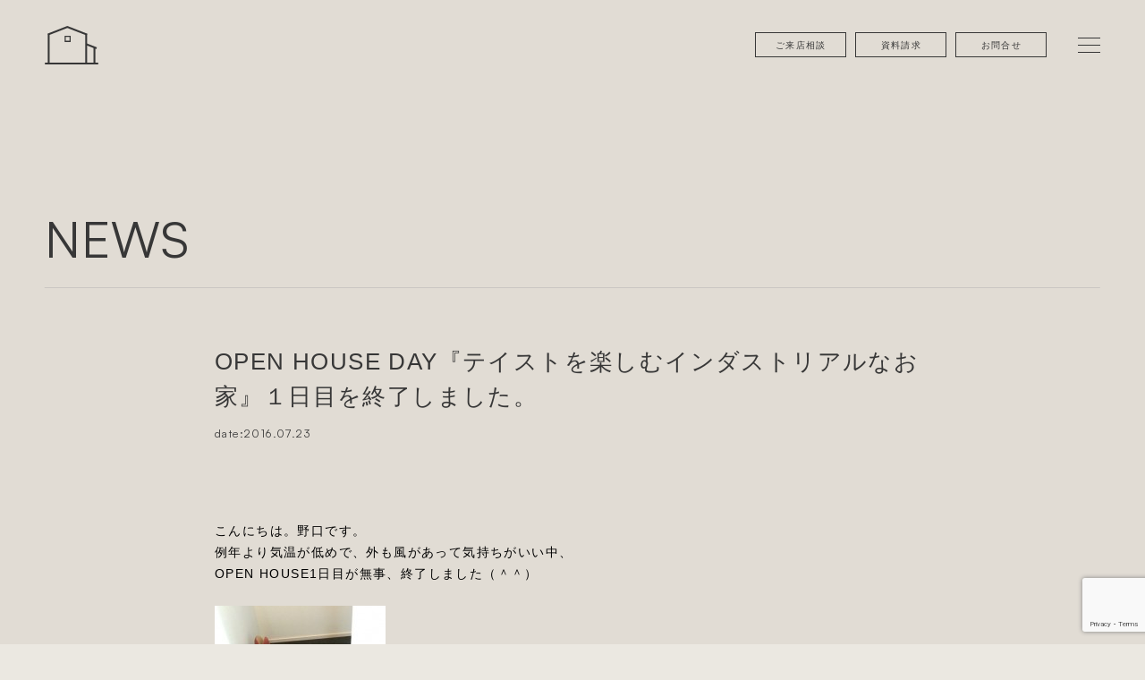

--- FILE ---
content_type: text/html; charset=UTF-8
request_url: https://www.ray-out.net/blog/1498/
body_size: 84397
content:
<!DOCTYPE html>
<html class="no-js" lang="ja">
<head>
<meta http-equiv="content-type" content="text/html; charset=UTF-8">


<!--======= Metas =======-->
<meta charset="utf-8">
<meta name="author" content="共感住宅ray-out">
<meta name="robots" content="index,follow">
<meta http-equiv="content-style-type" content="text/css; charset=UTF-8">
<meta http-equiv="content-script-type" content="text/javascript; charset=UTF-8">
<meta http-equiv="content-language" content="ja">
<meta name="viewport" content="width=device-width, initial-scale=1.0, user-scalable=no">
<meta name="format-detection" content="telephone=no">

		<!-- All in One SEO 4.8.1.1 - aioseo.com -->
		<title>OPEN HOUSE DAY『テイストを楽しむインダストリアルなお家』１日目を終了しました。 - NEWS - ブログ - 岡崎・幸田町・豊田で注文住宅｜共感住宅ray-out</title>
	<meta name="description" content="こんにちは。野口です。 例年より気温が低めで、外も風があって気持ちがいい中、 OPEN HOUSE1日目が無事" />
	<meta name="robots" content="max-image-preview:large" />
	<link rel="canonical" href="https://www.ray-out.net/blog/1498/" />
	<meta name="generator" content="All in One SEO (AIOSEO) 4.8.1.1" />

		<!-- Google Tag Manager -->
<script>(function(w,d,s,l,i){w[l]=w[l]||[];w[l].push({'gtm.start':
new Date().getTime(),event:'gtm.js'});var f=d.getElementsByTagName(s)[0],
j=d.createElement(s),dl=l!='dataLayer'?'&l='+l:'';j.async=true;j.src=
'https://www.googletagmanager.com/gtm.js?id='+i+dl;f.parentNode.insertBefore(j,f);
})(window,document,'script','dataLayer','GTM-MRL674K');</script>
<!-- End Google Tag Manager -->

    <!-- Facebook Pixel Code -->
<script>
!function(f,b,e,v,n,t,s)
{if(f.fbq)return;n=f.fbq=function(){n.callMethod?
n.callMethod.apply(n,arguments):n.queue.push(arguments)};
if(!f._fbq)f._fbq=n;n.push=n;n.loaded=!0;n.version='2.0';
n.queue=[];t=b.createElement(e);t.async=!0;
t.src=v;s=b.getElementsByTagName(e)[0];
s.parentNode.insertBefore(t,s)}(window, document,'script',
'https://connect.facebook.net/en_US/fbevents.js');
fbq('init', '1963680100325827');
fbq('track', 'PageView');
</script>
<noscript><img height="1" width="1" style="display:none"
src="https://www.facebook.com/tr?id=1963680100325827&ev=PageView&noscript=1"
/></noscript>
<!-- End Facebook Pixel Code -->
		<meta property="og:locale" content="ja_JP" />
		<meta property="og:site_name" content="岡崎・幸田町・豊田で注文住宅｜共感住宅ray-out - 岡崎市の共感住宅ray-out（レイアウト）は注文住宅の設計・施工を行っています。50年後も変わらないような過ごしやすさを見据え、家本来の心地よさをご提供いたします。無料の資料請求や、プロと直接話せる見学会を実施しておりますので、ぜひお問い合わせください。" />
		<meta property="og:type" content="article" />
		<meta property="og:title" content="OPEN HOUSE DAY『テイストを楽しむインダストリアルなお家』１日目を終了しました。 - NEWS - ブログ - 岡崎・幸田町・豊田で注文住宅｜共感住宅ray-out" />
		<meta property="og:description" content="こんにちは。野口です。 例年より気温が低めで、外も風があって気持ちがいい中、 OPEN HOUSE1日目が無事" />
		<meta property="og:url" content="https://www.ray-out.net/blog/1498/" />
		<meta property="article:published_time" content="2016-07-23T08:56:03+00:00" />
		<meta property="article:modified_time" content="2016-07-23T08:56:03+00:00" />
		<meta name="twitter:card" content="summary_large_image" />
		<meta name="twitter:title" content="OPEN HOUSE DAY『テイストを楽しむインダストリアルなお家』１日目を終了しました。 - NEWS - ブログ - 岡崎・幸田町・豊田で注文住宅｜共感住宅ray-out" />
		<meta name="twitter:description" content="こんにちは。野口です。 例年より気温が低めで、外も風があって気持ちがいい中、 OPEN HOUSE1日目が無事" />
		<script type="application/ld+json" class="aioseo-schema">
			{"@context":"https:\/\/schema.org","@graph":[{"@type":"BreadcrumbList","@id":"https:\/\/www.ray-out.net\/blog\/1498\/#breadcrumblist","itemListElement":[{"@type":"ListItem","@id":"https:\/\/www.ray-out.net\/#listItem","position":1,"name":"\u5bb6"}]},{"@type":"Organization","@id":"https:\/\/www.ray-out.net\/#organization","name":"\u5ca1\u5d0e\u30fb\u5e78\u7530\u753a\u30fb\u8c4a\u7530\u3067\u6ce8\u6587\u4f4f\u5b85\uff5c\u5171\u611f\u4f4f\u5b85ray-out","description":"\u5ca1\u5d0e\u5e02\u306e\u5171\u611f\u4f4f\u5b85ray-out\uff08\u30ec\u30a4\u30a2\u30a6\u30c8\uff09\u306f\u6ce8\u6587\u4f4f\u5b85\u306e\u8a2d\u8a08\u30fb\u65bd\u5de5\u3092\u884c\u3063\u3066\u3044\u307e\u3059\u300250\u5e74\u5f8c\u3082\u5909\u308f\u3089\u306a\u3044\u3088\u3046\u306a\u904e\u3054\u3057\u3084\u3059\u3055\u3092\u898b\u636e\u3048\u3001\u5bb6\u672c\u6765\u306e\u5fc3\u5730\u3088\u3055\u3092\u3054\u63d0\u4f9b\u3044\u305f\u3057\u307e\u3059\u3002\u7121\u6599\u306e\u8cc7\u6599\u8acb\u6c42\u3084\u3001\u30d7\u30ed\u3068\u76f4\u63a5\u8a71\u305b\u308b\u898b\u5b66\u4f1a\u3092\u5b9f\u65bd\u3057\u3066\u304a\u308a\u307e\u3059\u306e\u3067\u3001\u305c\u3072\u304a\u554f\u3044\u5408\u308f\u305b\u304f\u3060\u3055\u3044\u3002","url":"https:\/\/www.ray-out.net\/"},{"@type":"WebPage","@id":"https:\/\/www.ray-out.net\/blog\/1498\/#webpage","url":"https:\/\/www.ray-out.net\/blog\/1498\/","name":"OPEN HOUSE DAY\u300e\u30c6\u30a4\u30b9\u30c8\u3092\u697d\u3057\u3080\u30a4\u30f3\u30c0\u30b9\u30c8\u30ea\u30a2\u30eb\u306a\u304a\u5bb6\u300f\uff11\u65e5\u76ee\u3092\u7d42\u4e86\u3057\u307e\u3057\u305f\u3002 - NEWS - \u30d6\u30ed\u30b0 - \u5ca1\u5d0e\u30fb\u5e78\u7530\u753a\u30fb\u8c4a\u7530\u3067\u6ce8\u6587\u4f4f\u5b85\uff5c\u5171\u611f\u4f4f\u5b85ray-out","description":"\u3053\u3093\u306b\u3061\u306f\u3002\u91ce\u53e3\u3067\u3059\u3002 \u4f8b\u5e74\u3088\u308a\u6c17\u6e29\u304c\u4f4e\u3081\u3067\u3001\u5916\u3082\u98a8\u304c\u3042\u3063\u3066\u6c17\u6301\u3061\u304c\u3044\u3044\u4e2d\u3001 OPEN HOUSE1\u65e5\u76ee\u304c\u7121\u4e8b","inLanguage":"ja","isPartOf":{"@id":"https:\/\/www.ray-out.net\/#website"},"breadcrumb":{"@id":"https:\/\/www.ray-out.net\/blog\/1498\/#breadcrumblist"},"datePublished":"2016-07-23T17:56:03+09:00","dateModified":"2016-07-23T17:56:03+09:00"},{"@type":"WebSite","@id":"https:\/\/www.ray-out.net\/#website","url":"https:\/\/www.ray-out.net\/","name":"\u5ca1\u5d0e\u30fb\u5e78\u7530\u753a\u30fb\u8c4a\u7530\u3067\u6ce8\u6587\u4f4f\u5b85\uff5c\u5171\u611f\u4f4f\u5b85ray-out","description":"\u5ca1\u5d0e\u5e02\u306e\u5171\u611f\u4f4f\u5b85ray-out\uff08\u30ec\u30a4\u30a2\u30a6\u30c8\uff09\u306f\u6ce8\u6587\u4f4f\u5b85\u306e\u8a2d\u8a08\u30fb\u65bd\u5de5\u3092\u884c\u3063\u3066\u3044\u307e\u3059\u300250\u5e74\u5f8c\u3082\u5909\u308f\u3089\u306a\u3044\u3088\u3046\u306a\u904e\u3054\u3057\u3084\u3059\u3055\u3092\u898b\u636e\u3048\u3001\u5bb6\u672c\u6765\u306e\u5fc3\u5730\u3088\u3055\u3092\u3054\u63d0\u4f9b\u3044\u305f\u3057\u307e\u3059\u3002\u7121\u6599\u306e\u8cc7\u6599\u8acb\u6c42\u3084\u3001\u30d7\u30ed\u3068\u76f4\u63a5\u8a71\u305b\u308b\u898b\u5b66\u4f1a\u3092\u5b9f\u65bd\u3057\u3066\u304a\u308a\u307e\u3059\u306e\u3067\u3001\u305c\u3072\u304a\u554f\u3044\u5408\u308f\u305b\u304f\u3060\u3055\u3044\u3002","inLanguage":"ja","publisher":{"@id":"https:\/\/www.ray-out.net\/#organization"}}]}
		</script>
		<!-- All in One SEO -->

<link rel='dns-prefetch' href='//www.google.com' />
<link rel='dns-prefetch' href='//code.jquery.com' />
<link rel='dns-prefetch' href='//use.fontawesome.com' />
<link rel='dns-prefetch' href='//api.fontshare.com' />
<link rel="alternate" type="application/rss+xml" title="岡崎・幸田町・豊田で注文住宅｜共感住宅ray-out &raquo; OPEN HOUSE DAY『テイストを楽しむインダストリアルなお家』１日目を終了しました。 のコメントのフィード" href="https://www.ray-out.net/blog/1498/feed/" />
<script type="text/javascript">
/* <![CDATA[ */
window._wpemojiSettings = {"baseUrl":"https:\/\/s.w.org\/images\/core\/emoji\/14.0.0\/72x72\/","ext":".png","svgUrl":"https:\/\/s.w.org\/images\/core\/emoji\/14.0.0\/svg\/","svgExt":".svg","source":{"concatemoji":"https:\/\/www.ray-out.net\/wp\/wp-includes\/js\/wp-emoji-release.min.js?ver=6.4.2"}};
/*! This file is auto-generated */
!function(i,n){var o,s,e;function c(e){try{var t={supportTests:e,timestamp:(new Date).valueOf()};sessionStorage.setItem(o,JSON.stringify(t))}catch(e){}}function p(e,t,n){e.clearRect(0,0,e.canvas.width,e.canvas.height),e.fillText(t,0,0);var t=new Uint32Array(e.getImageData(0,0,e.canvas.width,e.canvas.height).data),r=(e.clearRect(0,0,e.canvas.width,e.canvas.height),e.fillText(n,0,0),new Uint32Array(e.getImageData(0,0,e.canvas.width,e.canvas.height).data));return t.every(function(e,t){return e===r[t]})}function u(e,t,n){switch(t){case"flag":return n(e,"\ud83c\udff3\ufe0f\u200d\u26a7\ufe0f","\ud83c\udff3\ufe0f\u200b\u26a7\ufe0f")?!1:!n(e,"\ud83c\uddfa\ud83c\uddf3","\ud83c\uddfa\u200b\ud83c\uddf3")&&!n(e,"\ud83c\udff4\udb40\udc67\udb40\udc62\udb40\udc65\udb40\udc6e\udb40\udc67\udb40\udc7f","\ud83c\udff4\u200b\udb40\udc67\u200b\udb40\udc62\u200b\udb40\udc65\u200b\udb40\udc6e\u200b\udb40\udc67\u200b\udb40\udc7f");case"emoji":return!n(e,"\ud83e\udef1\ud83c\udffb\u200d\ud83e\udef2\ud83c\udfff","\ud83e\udef1\ud83c\udffb\u200b\ud83e\udef2\ud83c\udfff")}return!1}function f(e,t,n){var r="undefined"!=typeof WorkerGlobalScope&&self instanceof WorkerGlobalScope?new OffscreenCanvas(300,150):i.createElement("canvas"),a=r.getContext("2d",{willReadFrequently:!0}),o=(a.textBaseline="top",a.font="600 32px Arial",{});return e.forEach(function(e){o[e]=t(a,e,n)}),o}function t(e){var t=i.createElement("script");t.src=e,t.defer=!0,i.head.appendChild(t)}"undefined"!=typeof Promise&&(o="wpEmojiSettingsSupports",s=["flag","emoji"],n.supports={everything:!0,everythingExceptFlag:!0},e=new Promise(function(e){i.addEventListener("DOMContentLoaded",e,{once:!0})}),new Promise(function(t){var n=function(){try{var e=JSON.parse(sessionStorage.getItem(o));if("object"==typeof e&&"number"==typeof e.timestamp&&(new Date).valueOf()<e.timestamp+604800&&"object"==typeof e.supportTests)return e.supportTests}catch(e){}return null}();if(!n){if("undefined"!=typeof Worker&&"undefined"!=typeof OffscreenCanvas&&"undefined"!=typeof URL&&URL.createObjectURL&&"undefined"!=typeof Blob)try{var e="postMessage("+f.toString()+"("+[JSON.stringify(s),u.toString(),p.toString()].join(",")+"));",r=new Blob([e],{type:"text/javascript"}),a=new Worker(URL.createObjectURL(r),{name:"wpTestEmojiSupports"});return void(a.onmessage=function(e){c(n=e.data),a.terminate(),t(n)})}catch(e){}c(n=f(s,u,p))}t(n)}).then(function(e){for(var t in e)n.supports[t]=e[t],n.supports.everything=n.supports.everything&&n.supports[t],"flag"!==t&&(n.supports.everythingExceptFlag=n.supports.everythingExceptFlag&&n.supports[t]);n.supports.everythingExceptFlag=n.supports.everythingExceptFlag&&!n.supports.flag,n.DOMReady=!1,n.readyCallback=function(){n.DOMReady=!0}}).then(function(){return e}).then(function(){var e;n.supports.everything||(n.readyCallback(),(e=n.source||{}).concatemoji?t(e.concatemoji):e.wpemoji&&e.twemoji&&(t(e.twemoji),t(e.wpemoji)))}))}((window,document),window._wpemojiSettings);
/* ]]> */
</script>
<link rel='stylesheet' id='css_style-css' href='https://www.ray-out.net/wp/wp-content/themes/mgm_rayout/style.css?ver=202401a' type='text/css' media='all' />
<link rel='stylesheet' id='css_bootstrap-css' href='https://www.ray-out.net/wp/wp-content/themes/mgm_rayout/css/bootstrap.min.css?ver=202401a' type='text/css' media='all' />
<link rel='stylesheet' id='css_header-css' href='https://www.ray-out.net/wp/wp-content/themes/mgm_rayout/css/header.css?ver=202401b' type='text/css' media='all' />
<link rel='stylesheet' id='css_slick-css' href='https://www.ray-out.net/wp/wp-content/themes/mgm_rayout/css/slick.css?ver=202401a' type='text/css' media='all' />
<link rel='stylesheet' id='css_footer-css' href='https://www.ray-out.net/wp/wp-content/themes/mgm_rayout/css/footer.css?ver=202401a' type='text/css' media='all' />
<link rel='stylesheet' id='css_ngn_effect-css' href='https://www.ray-out.net/wp/wp-content/themes/mgm_rayout/css/mgm-effect.css?ver=202401a' type='text/css' media='all' />
<link rel='stylesheet' id='css_addquicktag-css' href='https://www.ray-out.net/wp/wp-content/themes/mgm_rayout/css/addquicktag.css?ver=202401a' type='text/css' media='all' />
<link rel='stylesheet' id='css_main-css' href='https://www.ray-out.net/wp/wp-content/themes/mgm_rayout/css/main.css?ver=202401a' type='text/css' media='all' />
<link rel='stylesheet' id='css_contents-css' href='https://www.ray-out.net/wp/wp-content/themes/mgm_rayout/css/contents.css?ver=202401b' type='text/css' media='all' />
<link rel='stylesheet' id='css_webicon-css' href='https://use.fontawesome.com/releases/v5.2.0/css/all.css?ver=202401a' type='text/css' media='all' />
<link rel='stylesheet' id='css_webfont-css' href='https://api.fontshare.com/v2/css?f%5B%5D=satoshi@400&#038;display=swap' type='text/css' media='all' />
<style id='wp-emoji-styles-inline-css' type='text/css'>

	img.wp-smiley, img.emoji {
		display: inline !important;
		border: none !important;
		box-shadow: none !important;
		height: 1em !important;
		width: 1em !important;
		margin: 0 0.07em !important;
		vertical-align: -0.1em !important;
		background: none !important;
		padding: 0 !important;
	}
</style>
<link rel='stylesheet' id='wp-block-library-css' href='https://www.ray-out.net/wp/wp-includes/css/dist/block-library/style.min.css?ver=6.4.2' type='text/css' media='all' />
<style id='filebird-block-filebird-gallery-style-inline-css' type='text/css'>
ul.filebird-block-filebird-gallery{margin:auto!important;padding:0!important;width:100%}ul.filebird-block-filebird-gallery.layout-grid{display:grid;grid-gap:20px;align-items:stretch;grid-template-columns:repeat(var(--columns),1fr);justify-items:stretch}ul.filebird-block-filebird-gallery.layout-grid li img{border:1px solid #ccc;box-shadow:2px 2px 6px 0 rgba(0,0,0,.3);height:100%;max-width:100%;-o-object-fit:cover;object-fit:cover;width:100%}ul.filebird-block-filebird-gallery.layout-masonry{-moz-column-count:var(--columns);-moz-column-gap:var(--space);column-gap:var(--space);-moz-column-width:var(--min-width);columns:var(--min-width) var(--columns);display:block;overflow:auto}ul.filebird-block-filebird-gallery.layout-masonry li{margin-bottom:var(--space)}ul.filebird-block-filebird-gallery li{list-style:none}ul.filebird-block-filebird-gallery li figure{height:100%;margin:0;padding:0;position:relative;width:100%}ul.filebird-block-filebird-gallery li figure figcaption{background:linear-gradient(0deg,rgba(0,0,0,.7),rgba(0,0,0,.3) 70%,transparent);bottom:0;box-sizing:border-box;color:#fff;font-size:.8em;margin:0;max-height:100%;overflow:auto;padding:3em .77em .7em;position:absolute;text-align:center;width:100%;z-index:2}ul.filebird-block-filebird-gallery li figure figcaption a{color:inherit}

</style>
<style id='classic-theme-styles-inline-css' type='text/css'>
/*! This file is auto-generated */
.wp-block-button__link{color:#fff;background-color:#32373c;border-radius:9999px;box-shadow:none;text-decoration:none;padding:calc(.667em + 2px) calc(1.333em + 2px);font-size:1.125em}.wp-block-file__button{background:#32373c;color:#fff;text-decoration:none}
</style>
<style id='global-styles-inline-css' type='text/css'>
body{--wp--preset--color--black: #000000;--wp--preset--color--cyan-bluish-gray: #abb8c3;--wp--preset--color--white: #ffffff;--wp--preset--color--pale-pink: #f78da7;--wp--preset--color--vivid-red: #cf2e2e;--wp--preset--color--luminous-vivid-orange: #ff6900;--wp--preset--color--luminous-vivid-amber: #fcb900;--wp--preset--color--light-green-cyan: #7bdcb5;--wp--preset--color--vivid-green-cyan: #00d084;--wp--preset--color--pale-cyan-blue: #8ed1fc;--wp--preset--color--vivid-cyan-blue: #0693e3;--wp--preset--color--vivid-purple: #9b51e0;--wp--preset--gradient--vivid-cyan-blue-to-vivid-purple: linear-gradient(135deg,rgba(6,147,227,1) 0%,rgb(155,81,224) 100%);--wp--preset--gradient--light-green-cyan-to-vivid-green-cyan: linear-gradient(135deg,rgb(122,220,180) 0%,rgb(0,208,130) 100%);--wp--preset--gradient--luminous-vivid-amber-to-luminous-vivid-orange: linear-gradient(135deg,rgba(252,185,0,1) 0%,rgba(255,105,0,1) 100%);--wp--preset--gradient--luminous-vivid-orange-to-vivid-red: linear-gradient(135deg,rgba(255,105,0,1) 0%,rgb(207,46,46) 100%);--wp--preset--gradient--very-light-gray-to-cyan-bluish-gray: linear-gradient(135deg,rgb(238,238,238) 0%,rgb(169,184,195) 100%);--wp--preset--gradient--cool-to-warm-spectrum: linear-gradient(135deg,rgb(74,234,220) 0%,rgb(151,120,209) 20%,rgb(207,42,186) 40%,rgb(238,44,130) 60%,rgb(251,105,98) 80%,rgb(254,248,76) 100%);--wp--preset--gradient--blush-light-purple: linear-gradient(135deg,rgb(255,206,236) 0%,rgb(152,150,240) 100%);--wp--preset--gradient--blush-bordeaux: linear-gradient(135deg,rgb(254,205,165) 0%,rgb(254,45,45) 50%,rgb(107,0,62) 100%);--wp--preset--gradient--luminous-dusk: linear-gradient(135deg,rgb(255,203,112) 0%,rgb(199,81,192) 50%,rgb(65,88,208) 100%);--wp--preset--gradient--pale-ocean: linear-gradient(135deg,rgb(255,245,203) 0%,rgb(182,227,212) 50%,rgb(51,167,181) 100%);--wp--preset--gradient--electric-grass: linear-gradient(135deg,rgb(202,248,128) 0%,rgb(113,206,126) 100%);--wp--preset--gradient--midnight: linear-gradient(135deg,rgb(2,3,129) 0%,rgb(40,116,252) 100%);--wp--preset--font-size--small: 13px;--wp--preset--font-size--medium: 20px;--wp--preset--font-size--large: 36px;--wp--preset--font-size--x-large: 42px;--wp--preset--spacing--20: 0.44rem;--wp--preset--spacing--30: 0.67rem;--wp--preset--spacing--40: 1rem;--wp--preset--spacing--50: 1.5rem;--wp--preset--spacing--60: 2.25rem;--wp--preset--spacing--70: 3.38rem;--wp--preset--spacing--80: 5.06rem;--wp--preset--shadow--natural: 6px 6px 9px rgba(0, 0, 0, 0.2);--wp--preset--shadow--deep: 12px 12px 50px rgba(0, 0, 0, 0.4);--wp--preset--shadow--sharp: 6px 6px 0px rgba(0, 0, 0, 0.2);--wp--preset--shadow--outlined: 6px 6px 0px -3px rgba(255, 255, 255, 1), 6px 6px rgba(0, 0, 0, 1);--wp--preset--shadow--crisp: 6px 6px 0px rgba(0, 0, 0, 1);}:where(.is-layout-flex){gap: 0.5em;}:where(.is-layout-grid){gap: 0.5em;}body .is-layout-flow > .alignleft{float: left;margin-inline-start: 0;margin-inline-end: 2em;}body .is-layout-flow > .alignright{float: right;margin-inline-start: 2em;margin-inline-end: 0;}body .is-layout-flow > .aligncenter{margin-left: auto !important;margin-right: auto !important;}body .is-layout-constrained > .alignleft{float: left;margin-inline-start: 0;margin-inline-end: 2em;}body .is-layout-constrained > .alignright{float: right;margin-inline-start: 2em;margin-inline-end: 0;}body .is-layout-constrained > .aligncenter{margin-left: auto !important;margin-right: auto !important;}body .is-layout-constrained > :where(:not(.alignleft):not(.alignright):not(.alignfull)){max-width: var(--wp--style--global--content-size);margin-left: auto !important;margin-right: auto !important;}body .is-layout-constrained > .alignwide{max-width: var(--wp--style--global--wide-size);}body .is-layout-flex{display: flex;}body .is-layout-flex{flex-wrap: wrap;align-items: center;}body .is-layout-flex > *{margin: 0;}body .is-layout-grid{display: grid;}body .is-layout-grid > *{margin: 0;}:where(.wp-block-columns.is-layout-flex){gap: 2em;}:where(.wp-block-columns.is-layout-grid){gap: 2em;}:where(.wp-block-post-template.is-layout-flex){gap: 1.25em;}:where(.wp-block-post-template.is-layout-grid){gap: 1.25em;}.has-black-color{color: var(--wp--preset--color--black) !important;}.has-cyan-bluish-gray-color{color: var(--wp--preset--color--cyan-bluish-gray) !important;}.has-white-color{color: var(--wp--preset--color--white) !important;}.has-pale-pink-color{color: var(--wp--preset--color--pale-pink) !important;}.has-vivid-red-color{color: var(--wp--preset--color--vivid-red) !important;}.has-luminous-vivid-orange-color{color: var(--wp--preset--color--luminous-vivid-orange) !important;}.has-luminous-vivid-amber-color{color: var(--wp--preset--color--luminous-vivid-amber) !important;}.has-light-green-cyan-color{color: var(--wp--preset--color--light-green-cyan) !important;}.has-vivid-green-cyan-color{color: var(--wp--preset--color--vivid-green-cyan) !important;}.has-pale-cyan-blue-color{color: var(--wp--preset--color--pale-cyan-blue) !important;}.has-vivid-cyan-blue-color{color: var(--wp--preset--color--vivid-cyan-blue) !important;}.has-vivid-purple-color{color: var(--wp--preset--color--vivid-purple) !important;}.has-black-background-color{background-color: var(--wp--preset--color--black) !important;}.has-cyan-bluish-gray-background-color{background-color: var(--wp--preset--color--cyan-bluish-gray) !important;}.has-white-background-color{background-color: var(--wp--preset--color--white) !important;}.has-pale-pink-background-color{background-color: var(--wp--preset--color--pale-pink) !important;}.has-vivid-red-background-color{background-color: var(--wp--preset--color--vivid-red) !important;}.has-luminous-vivid-orange-background-color{background-color: var(--wp--preset--color--luminous-vivid-orange) !important;}.has-luminous-vivid-amber-background-color{background-color: var(--wp--preset--color--luminous-vivid-amber) !important;}.has-light-green-cyan-background-color{background-color: var(--wp--preset--color--light-green-cyan) !important;}.has-vivid-green-cyan-background-color{background-color: var(--wp--preset--color--vivid-green-cyan) !important;}.has-pale-cyan-blue-background-color{background-color: var(--wp--preset--color--pale-cyan-blue) !important;}.has-vivid-cyan-blue-background-color{background-color: var(--wp--preset--color--vivid-cyan-blue) !important;}.has-vivid-purple-background-color{background-color: var(--wp--preset--color--vivid-purple) !important;}.has-black-border-color{border-color: var(--wp--preset--color--black) !important;}.has-cyan-bluish-gray-border-color{border-color: var(--wp--preset--color--cyan-bluish-gray) !important;}.has-white-border-color{border-color: var(--wp--preset--color--white) !important;}.has-pale-pink-border-color{border-color: var(--wp--preset--color--pale-pink) !important;}.has-vivid-red-border-color{border-color: var(--wp--preset--color--vivid-red) !important;}.has-luminous-vivid-orange-border-color{border-color: var(--wp--preset--color--luminous-vivid-orange) !important;}.has-luminous-vivid-amber-border-color{border-color: var(--wp--preset--color--luminous-vivid-amber) !important;}.has-light-green-cyan-border-color{border-color: var(--wp--preset--color--light-green-cyan) !important;}.has-vivid-green-cyan-border-color{border-color: var(--wp--preset--color--vivid-green-cyan) !important;}.has-pale-cyan-blue-border-color{border-color: var(--wp--preset--color--pale-cyan-blue) !important;}.has-vivid-cyan-blue-border-color{border-color: var(--wp--preset--color--vivid-cyan-blue) !important;}.has-vivid-purple-border-color{border-color: var(--wp--preset--color--vivid-purple) !important;}.has-vivid-cyan-blue-to-vivid-purple-gradient-background{background: var(--wp--preset--gradient--vivid-cyan-blue-to-vivid-purple) !important;}.has-light-green-cyan-to-vivid-green-cyan-gradient-background{background: var(--wp--preset--gradient--light-green-cyan-to-vivid-green-cyan) !important;}.has-luminous-vivid-amber-to-luminous-vivid-orange-gradient-background{background: var(--wp--preset--gradient--luminous-vivid-amber-to-luminous-vivid-orange) !important;}.has-luminous-vivid-orange-to-vivid-red-gradient-background{background: var(--wp--preset--gradient--luminous-vivid-orange-to-vivid-red) !important;}.has-very-light-gray-to-cyan-bluish-gray-gradient-background{background: var(--wp--preset--gradient--very-light-gray-to-cyan-bluish-gray) !important;}.has-cool-to-warm-spectrum-gradient-background{background: var(--wp--preset--gradient--cool-to-warm-spectrum) !important;}.has-blush-light-purple-gradient-background{background: var(--wp--preset--gradient--blush-light-purple) !important;}.has-blush-bordeaux-gradient-background{background: var(--wp--preset--gradient--blush-bordeaux) !important;}.has-luminous-dusk-gradient-background{background: var(--wp--preset--gradient--luminous-dusk) !important;}.has-pale-ocean-gradient-background{background: var(--wp--preset--gradient--pale-ocean) !important;}.has-electric-grass-gradient-background{background: var(--wp--preset--gradient--electric-grass) !important;}.has-midnight-gradient-background{background: var(--wp--preset--gradient--midnight) !important;}.has-small-font-size{font-size: var(--wp--preset--font-size--small) !important;}.has-medium-font-size{font-size: var(--wp--preset--font-size--medium) !important;}.has-large-font-size{font-size: var(--wp--preset--font-size--large) !important;}.has-x-large-font-size{font-size: var(--wp--preset--font-size--x-large) !important;}
.wp-block-navigation a:where(:not(.wp-element-button)){color: inherit;}
:where(.wp-block-post-template.is-layout-flex){gap: 1.25em;}:where(.wp-block-post-template.is-layout-grid){gap: 1.25em;}
:where(.wp-block-columns.is-layout-flex){gap: 2em;}:where(.wp-block-columns.is-layout-grid){gap: 2em;}
.wp-block-pullquote{font-size: 1.5em;line-height: 1.6;}
</style>
<link rel='stylesheet' id='contact-form-7-css' href='https://www.ray-out.net/wp/wp-content/plugins/contact-form-7/includes/css/styles.css?ver=5.1.3' type='text/css' media='all' />
<link rel='stylesheet' id='contact-form-7-confirm-css' href='https://www.ray-out.net/wp/wp-content/plugins/contact-form-7-add-confirm/includes/css/styles.css?ver=5.1' type='text/css' media='all' />
<link rel='stylesheet' id='wpos-magnific-style-css' href='https://www.ray-out.net/wp/wp-content/plugins/meta-slider-and-carousel-with-lightbox/assets/css/magnific-popup.css?ver=2.0.4' type='text/css' media='all' />
<link rel='stylesheet' id='wpos-slick-style-css' href='https://www.ray-out.net/wp/wp-content/plugins/meta-slider-and-carousel-with-lightbox/assets/css/slick.css?ver=2.0.4' type='text/css' media='all' />
<link rel='stylesheet' id='wp-igsp-public-css-css' href='https://www.ray-out.net/wp/wp-content/plugins/meta-slider-and-carousel-with-lightbox/assets/css/wp-igsp-public.css?ver=2.0.4' type='text/css' media='all' />
<link rel='stylesheet' id='grw-public-main-css-css' href='https://www.ray-out.net/wp/wp-content/plugins/widget-google-reviews/assets/css/public-main.css?ver=5.9.1' type='text/css' media='all' />
<link rel='stylesheet' id='jquery.lightbox.min.css-css' href='https://www.ray-out.net/wp/wp-content/plugins/wp-jquery-lightbox/lightboxes/wp-jquery-lightbox/styles/lightbox.min.css?ver=2.3.4' type='text/css' media='all' />
<link rel='stylesheet' id='jqlb-overrides-css' href='https://www.ray-out.net/wp/wp-content/plugins/wp-jquery-lightbox/lightboxes/wp-jquery-lightbox/styles/overrides.css?ver=2.3.4' type='text/css' media='all' />
<style id='jqlb-overrides-inline-css' type='text/css'>

			#outerImageContainer {
				box-shadow: 0 0 4px 2px rgba(0,0,0,.2);
			}
			#imageContainer{
				padding: 6px;
			}
			#imageDataContainer {
				box-shadow: 0 -4px 0 0 #fff, 0 0 4px 2px rgba(0,0,0,.1);
				z-index: auto;
			}
			#prevArrow,
			#nextArrow{
				background-color: rgba(255,255,255,.7;
				color: #000000;
			}
</style>
<script type="text/javascript" defer="defer" src="https://www.ray-out.net/wp/wp-content/plugins/widget-google-reviews/assets/js/public-main.js?ver=5.9.1" id="grw-public-main-js-js"></script>
<script type="text/javascript" src="https://code.jquery.com/jquery-3.1.0.min.js?ver=202401a" id="jquery-js"></script>
<script type="text/javascript" src="https://www.ray-out.net/wp/wp-content/themes/mgm_rayout/js/bootstrap.min.js?ver=202401a" id="js_bootstrap-js"></script>
<script type="text/javascript" src="https://www.ray-out.net/wp/wp-content/themes/mgm_rayout/js/modernizr.js?ver=202401a" id="js_modernizr-js"></script>
<link rel="https://api.w.org/" href="https://www.ray-out.net/wp-json/" /><link rel="EditURI" type="application/rsd+xml" title="RSD" href="https://www.ray-out.net/wp/xmlrpc.php?rsd" />
<link rel='shortlink' href='https://www.ray-out.net/?p=1498' />
<link rel="alternate" type="application/json+oembed" href="https://www.ray-out.net/wp-json/oembed/1.0/embed?url=https%3A%2F%2Fwww.ray-out.net%2Fblog%2F1498%2F" />
<link rel="alternate" type="text/xml+oembed" href="https://www.ray-out.net/wp-json/oembed/1.0/embed?url=https%3A%2F%2Fwww.ray-out.net%2Fblog%2F1498%2F&#038;format=xml" />
		<script>
			document.documentElement.className = document.documentElement.className.replace('no-js', 'js');
		</script>
				<style>
			.no-js img.lazyload {
				display: none;
			}

			figure.wp-block-image img.lazyloading {
				min-width: 150px;
			}

						.lazyload, .lazyloading {
				opacity: 0;
			}

			.lazyloaded {
				opacity: 1;
				transition: opacity 400ms;
				transition-delay: 0ms;
			}

					</style>
		<link rel="icon" href="/wp/wp-content/uploads/2024/01/cropped-favicon-32x32.jpg" sizes="32x32" />
<link rel="icon" href="/wp/wp-content/uploads/2024/01/cropped-favicon-192x192.jpg" sizes="192x192" />
<link rel="apple-touch-icon" href="/wp/wp-content/uploads/2024/01/cropped-favicon-180x180.jpg" />
<meta name="msapplication-TileImage" content="/wp/wp-content/uploads/2024/01/cropped-favicon-270x270.jpg" />
		<style type="text/css" id="wp-custom-css">
			.page-more3 a{
	width: 100%;
	padding-top: 10px;
	padding-bottom: 10px;
	text-align: center;
	border: 1px none;
  border-radius: 0;
  background: #fff;
	font-size: 1.0em;
	letter-spacing: 1px;
	cursor: pointer;
	color: #949f9e;
	position: relative;
	display: block;
	text-decoration: none;
}
.page-more3 a:hover  {
  color: #fff;
	text-decoration: none;
  background: #9fa0a0;
}
.blog-contents {
	width: 85%;
	margin-left: auto;
	margin-right: auto;
	padding-top: 10px;
	padding-bottom: 10px;
	border: 1px solid #949f9e;
}
.blog-top-contents {
	padding-top: 10px;
	padding-bottom: 10px;
	text-align: center;
	color: #fff;
	background: #949f9e;
}
.blog-menu-contents {
	padding-top: 10px;
	padding-bottom: 10px;
	padding-left: 10%;
}
.blog-contents-point {
	width: 100%;
	padding: 20px,10px,10px,10px;
	text-align: center;
	color: #2b5452;
	font-style: bold;
	font-size: 18px;
	background: #fff;
	border: 2px solid #9bc7c5;
	
}
.blog-contents-point-left {
	width: 15%;
	margin: auto;
	color: #fff;
	font-size: 22px;
	font-style: bold;
	background: #9bc7c5;
}
	
.exclusive {
  width: 47%;
	height: 60px;
  margin: 5px;
	float: left;
	font-style: bold;
	background: #cadbda;

	text-align: center;

}
.box-exclusive {
	width: 100%;
	overflow: hidden;
}
.exclusive a {
	display: block;
	padding-top: 15px;
	padding-bottom: 15px;
}
.dotbox tr td {
	border: dashed 1px #cadbda;
}

/* ▼すべての場合に適用 */
.inner {
	width: 100%;
}

.innerconcept {
	width: 80%;
	margin-left: auto;
  margin-right: auto;
}

.innerconcept span{
  font-size: 0.8rem;
}


.list {
  width: 100%;
  margin: 0 auto;
  flex-wrap: wrap;
	display: flex;

}

.list .img {
  width: 100%;
  margin: 0 auto 1rem;
}

.list .hdg_lv03 {
  width: 100%;
  margin: 0 auto 1.2rem;
  font-size: 1.8rem;
  font-weight: bold;
}

.list .des {
  width: 100%;
  margin: 0 auto;
  line-height: 1.7;
	font-size: 0.8rem;
}

.list ol, ul {
  list-style: none;
}

.landinfo table {
    width: 100%;
		margin: 0;
    padding: 0;
    border: 0;
    vertical-align: baseline;
}

.landinfo tr {
    border-bottom: solid 0.1rem #CCCCCC;
}

.landinfo tr td:first-child {
    background: rgba(137, 108, 73, 0.1);
}

.landinfo td {
    vertical-align: baseline;
}

.scroll-container {
	scroll-behavior: smooth;
	overflow-y: smooth;
}




/* ▼画面サイズ（横幅）が768px以上の場合に適用 */
@media (min-width: 768px){
	.col:nth-of-type(3n+1) {
		margin-left: 0;
	}
	.col {
		width: 100%;
		max-width: 18.9rem;
		margin: 0 0 4rem 3rem;
	}
	.landinfo tr td{
		padding: 1rem 2rem 0.5rem;
		font-size: 1rem;
	}
	.landinfo tr td:first-child {
		width: 20rem;
	}
	.innerconcept img {
		width: 50%;
	} 
}




/* ▼画面サイズ（横幅）が767px以下の場合に適用 */

@media (max-width: 767px){
	.col {
		max-width: 100%;
		margin: 0 0 3rem;
	}
	.landinfo tr td {
 		padding: 1rem;
		font-size: 0.8rem;
	}
	.landinfo tr td:first-child {
		width: 8rem;
	}
	.innerconcept img {
		width: 100%;
	} 
}

/* 分譲用問合せボタン */


@import "https://use.fontawesome.com/releases/v5.13.0/css/all.css";

*,
*:before,
*:after {
  -webkit-box-sizing: inherit;
  box-sizing: inherit;
}

html {
  -webkit-box-sizing: border-box;
  box-sizing: border-box;

}


.fa-position-right {
  position: absolute;
  top: calc(50% - 0.5em);
  right: 1rem;
}

.fa-position-center {
  position: absolute;
  top: calc(50%);
  right: 1rem;
}


  /*モデルページ内メニュー*/
.btn-wrap-pc-sp2 {
  display: -webkit-box;
  display: -ms-flexbox;
  display: flex;

  /*テスト表示用*/
  max-width: 435px;
  margin: 0 auto 5px;

  -webkit-box-pack: justify;

  -ms-flex-pack: justify;

  justify-content: space-between;
}

a.btn-pc-sp2 {
  line-height: 1.4;

  width: 32%;
  padding: 0.3rem 0;

  color: #ffff;
	font-size: 80%;
}

a.btn-pc-sp--just {
  color: #fff;
  background: #eb6100;
}

a.btn-pc-sp--other {
  color: #fff;
  background: #094;
}

.fa-position-right2 {
  position: absolute;
  top: calc(50% - 0.5em);
  right: 1rem;
}



  /*OB用FAQのクリックで出てくる文章用*/
details > summary {
  padding: 2px 6px;
  width: ;
  background-color: #eee;
  border: none;
  cursor: pointer;
	display: list-item;
	font-size: 1.0rem;
}


details[open] > summary {
  background-color: #d2b48c;
}




 /*テーブルデザイン*/
table.nomad_table {
  max-width: 95% !important;
  width: 95%;
  margin: 10px auto !important;
  background:;
  text-align: center !important;
  font-size: 14px !important;
  display: block !important;

  overflow-y: hidden !important;
  white-space: nowrap !important;
  -webkit-overflow-scrolling: touch !important;
  color: #333 !important;
	border: 1px solid #000;
  border-collapse: collapse !important;
}

table.nomad_table a {
  color: #333 !important;
  text-decoration: none !important;
  transition: .2s;
  padding: 0 !important;
  margin: 0 !important;
  line-height: 1.25em !important;
  font-size: 13px !important;
  display: block !important;
  position: relative !important;
  text-align: center !important;
}

table.nomad_table a:hover {
  opacity: .8;
}

table.nomad_table tr td,
table.nomad_table tr th {
  padding: 1em 2em !important;
  line-height: 1.25em !important;
  font-size: 14px !important;
  border: none !important;
  position: relative !important;
  text-align: center !important;
  vertical-align: middle !important;
}

table.nomad_table tr td {
  font-size: 13px !important;
}

table.nomad_table tr td:first-child {
  position: sticky !important;
  left: 0 !important;
  z-index: 2;
}

table.nomad_table tr th:first-child {
  position: sticky !important;
  left: 0 !important;
  z-index: 2;
}



table.nomad_table tr th {
  padding: .8em 2em !important;
  background: #5E8B6D !important;
  color: #fff !important;
  width: 100% !important;
  position: relative !important;
}

table.nomad_table tr th:nth-child(even):after {
  content: "";
  display: block !important;
  left: 0;
  top: 0;
  width: 100%;
  height: 100%;
  background: rgba(0, 0, 0, .05);
  position: absolute;
}

table.nomad_table tr:nth-child(even) td:nth-child(even):after {
  content: "";
  display: block !important;
  left: 0;
  top: 0;
  width: 100%;
  height: 100%;
  background: rgba(0, 0, 0, .03);
  position: absolute;
}



table.nomad_table::-webkit-scrollbar-track {
  background: #FAFAFA !important;
}

table.nomad_table::-webkit-scrollbar-thumb {
  border-radius: 5px !important;
  background: #5E8B6D !important;
}

@media(max-width:480px) {

  table.nomad_table tr td,
  table.nomad_table tr th {
    padding: 1em !important;
    font-size: 12px !important;
  }

table.nomad_table tr th {
    padding: .8em 1em !important;
    font-size: 13px !important;
  }

table.nomad_table a {
    font-size: 10px !important;
  }

}

 /*テーブルデザインおわり*/

/*モデルハウスQRコードLP用*/
.model_lp_container  {
    width: 86%;
    margin-right: auto;
    margin-left: auto;
    padding-top: 2.5rem;
    padding-bottom: 2.5rem;
} 
@media screen and (min-width: 768px){
    .model_lp_container{
        width: 92.22%;
        max-width: 1440px;
    }
}

.modellp80-bottom{
    margin-bottom: 3.5rem;
}
.modellp_flex45--txt{
			  margin-bottom: 1.5rem;
}
.modellp_flex45--img{
}

@media screen and (min-width: 768px){
    .modellp_flex45{
        display: flex;
        justify-content: space-between;
    }
    .modellp_flex45--txt{
        width: 50%;
    }
    .modellp_flex45--img{
        width: 50%;
    }
	  .modellp_flex45.reverse{
        flex-direction: row-reverse;
    }
}

/*モデルハウスQRコードLP用ボタン*/
.btn--modellp,
a.btn--modellp {
  color: #fff;
  background-color: #373737;
}
.btn--modellp:hover,
a.btn--modellp:hover {
  color: #fff;
  background: #e1dcd4;
}

a.btn--modellp_radius {
   border-radius: 100vh;
}


/****コラム　シンプルな表****/

.design10 {
 width: 100%;
 text-align: center;
 border-collapse: collapse;
 border-spacing: 0;
}
.design10 th{
 text-align: center;
}
.design10 th {
 padding: 10px;
 border-bottom: solid 4px #778ca3;
 color: #778ca3
}
.design10 td {
 padding: 10px;
 border-bottom: solid 1px #778ca3;
}
/****コラム　シンプルな表ここまで****/


/****コラム　吹き出しここから****/
.fukidashi-02-01 {
  position: relative;
  width: fit-content;
  padding: 12px 20px;
  color: #373737;
  border-radius: 10px;
  background-color: #ebe8e1;
}
.fukidashi-02-01::after {
  content: "";
  position: absolute;
  top: 100%;
  left: 50%;
  z-index: -1;
  width: 20px;
  height: 12px;
  transform: translateX(-50%);
  box-sizing: border-box;
  background-color: #ebe8e1;
  clip-path: polygon(0 0, 100% 0, 50% 100%);
}
/****コラム　吹き出しここまで****/

/****コラム　太い下線****/
    .underbold { 			
			background: linear-gradient(transparent  70%, #f5deb3  70%);
    }
/****コラム　太い下線ここまで****/


/****文字中央ぞろえここから****/
.text_center_general_purpose p {
  /* 水平方向の中央揃え */
  text-align: center;
}

/****文字中央ぞろえここまで****/

/* --- LP全体 --- */
.lp-container {
    overflow-x: hidden; /* 横スクロールバーを非表示 */
}

/* --- 各セクションの共通設定 --- */
.lp-section {
    padding: 60px 20px;
    text-align: center;
}
.lp-section h2 {
    font-size: 1.5rem;
    margin-bottom: 40px;
    position: relative;
    display: inline-block;
}
.lp-section h2::after {
    content: '';
    display: block;
    width: 50px;
    height: 3px;
    background-color: #c8a97e; /* 工務店らしい温かみのある色 */
    margin: 10px auto 0;
}


/* --- ヘッダー --- */
.lp-header {
    background-color: #f7f5f2; /* 背景色を少しつける */
    padding: 80px 20px;
    text-align: center;
}
.lp-header-content h1 {
    font-size: 1.5rem;
    font-weight: bold;
    line-height: 1.5;
}
.lp-header-content p {
    margin-top: 15px;
    margin-bottom: 30px;
}
.lp-header-content img {
    max-width: 100%;
    height: auto;
    margin-bottom: 30px;
    border: 0px solid ;
    box-shadow: 0 4px 15px rgba(0,0,0,0.1);
}

/* --- ボタン --- */
.lp-button {
    display: inline-block;
    padding: 15px 40px;
    background-color: #373737; /* グレー */
    color: #fff;
    text-decoration: none;
    font-size: 1.1rem;
    font-weight: bold;
    border-radius: 5px;
    transition: background-color 0.3s;
    box-shadow: 0 4px 10px rgba(0,0,0,0.2);
}
.lp-button:hover {
    background-color: #484848; /* ホバー時の色 */
    color: #fff;
}

/* --- メリットセクション --- */
.lp-merit {
    background-color: #ebe8e1;
}
.lp-merit-items {
    display: flex;
    justify-content: center;
    gap: 30px;
    flex-wrap: wrap; /* スマホ表示で折り返す */
}
.lp-merit-item {
    width: 300px;
    text-align: left;
}
.lp-merit-item img {
    width: 100%;
    height: auto;
    margin-bottom: 15px;
    border-radius: 5px;
}
.lp-merit-item h3 {
    font-size: 1.1rem;
    margin-bottom: 10px;
    color: #c8a97e;
}


/* --- お客様の声セクション --- */
.lp-voice {
    background-color: #f7f5f2;
}
.lp-voice-item {
    max-width: 700px;
    margin: 0 auto 20px;
    padding: 20px;
    background-color: #fff;
    border-left: 5px solid #dddddd;
    text-align: left;
}
.lp-voice-customer {
    display: block;
    text-align: right;
    font-weight: bold;
    margin-top: 10px;
}

/* --- フォームセクション --- */
.lp-form {
    background-color: #fff;
}
.lp-download-form {
    max-width: 600px;
    margin: 0 auto;
    text-align: left;
}
.lp-form-group {
    margin-bottom: 20px;
}
.lp-form-group label {
    display: block;
    font-weight: bold;
    margin-bottom: 5px;
}
.lp-form-group .required {
    background-color: #e74c3c;
    color: #fff;
    padding: 2px 5px;
    border-radius: 3px;
    font-size: 12px;
    margin-left: 5px;
}
.lp-form-group input {
    width: 100%;
    padding: 10px;
    border: 1px solid #ccc;
    border-radius: 4px;
    font-size: 16px;
}
.lp-download-form button {
    width: 100%;
    margin-top: 10px;
}

/* --- フッター --- */
.lp-footer {
    background-color: #333;
    color: #fff;
    padding: 30px 20px;
    text-align: center;
    font-size: 14px;
}
.lp-footer p {
    margin: 5px 0;
}

/* 工務店LP用カスタムスタイルシート */

/* Google Fontsの読み込み */
@import url('https://fonts.googleapis.com/css2?family=Inter:wght@400;500;700&family=Noto+Serif+JP:wght@400;500;700&display=swap');

/* --- 基本設定 --- */
:root {
    --base-color: #ebe8e1;
    --main-color: #e1dcd4;
    --accent-color: #373737;
    --white-color: #ffffff;
    --text-color: #373737;
    --red-color: #dc2626;
}

.lp-body {
    background-color: var(--base-color);
    color: var(--text-color);
    line-height: 1.7;
    -webkit-font-smoothing: antialiased;
    -moz-osx-font-smoothing: grayscale;
}

.lp-body *, .lp-body *::before, .lp-body *::after {
    box-sizing: border-box;
    margin: 0;
    padding: 0;
}

.lp-body img {
    max-width: 100%;
    height: auto;
    display: block;
}

.lp-body a {
    color: inherit;
    text-decoration: none;
}

/* --- フォント設定 --- */
.lp-body .font-serif { font-family: 'Noto Serif JP', serif; }


/* --- 共通レイアウト --- */
.lp-container {
    width: 100%;
    max-width: 1152px;
    margin-left: auto;
    margin-right: auto;
    padding-left: 1.5rem;
    padding-right: 1.5rem;
}

.lp-section {
    padding-top: 5rem;
    padding-bottom: 5rem;
}

.lp-section-header {
    margin-bottom: 4rem;
}

.lp-section-description {
    max-width: 56rem;
    margin-left: auto;
    margin-right: auto;
    margin-top: 2rem;
    font-size: 1rem;
    line-height: 1.75rem;
}

.lp-bg-main { background-color: var(--main-color); }
.lp-text-center { text-align: center; }

/* --- タイポグラフィ --- */
.lp-body h1, .lp-body h2, .lp-body h3 {
    line-height: 1.3;
    font-weight: 500;
}
.lp-body h1 { font-size: 2.25rem; }
.lp-body h2 { font-size: 1.875rem; }
.lp-body h3 { font-size: 1.5rem; }
.lp-body p { margin-top: 1rem; }

/* --- ボタン --- */
.lp-btn {
    display: inline-block;
    background-color: var(--accent-color);
    color: var(--white-color);
    font-weight: 700;
    font-size: 1.125rem;
    padding: 1rem 3rem;
    border-radius: 0.5rem;
    transition: opacity 0.3s ease;
    border: none;
    cursor: pointer;
}
.lp-btn:hover {
    opacity: 0.8;
}

/* --- ファーストビュー (fv) --- */
.lp-fv {
    position: relative;
    height: 100vh;
    min-height: 600px;
    display: flex;
    align-items: center;
    justify-content: center;
    text-align: center;
    overflow: hidden;
    color: var(--white-color);
	 /* ↓ここから追加 */
    background-image: url('/wp/wp-content/uploads/2025/08/資料請求ヘッダー-scaled.webp');
    background-size: cover;
    background-position: center center; /* 画像の中心を常に表示 */
    background-repeat: no-repeat;
    /* ↑ここまで追加 */
}
.lp-fv-overlay {
    position: absolute;
    inset: 0;
    background-color: rgba(0, 0, 0, 0.3);
    z-index: 1;
}

.lp-fv-content {
    position: relative;
    z-index: 2;
    padding: 1rem;
}
.lp-fv-content h1 {
    letter-spacing: 0.05em;
}
.lp-fv-content .block { display: block; }
.lp-fv-content .block:last-child { margin-top: 0.5rem; }
.lp-fv-content p {
    font-size: 1.125rem;
    max-width: 42rem;
    margin: 2rem auto 0;
}
.lp-fv-content .lp-btn {
    margin-top: 3rem;
}

/* --- 選ばれる理由 --- */
.lp-reasons-grid {
    display: grid;
    gap: 2.5rem;
}
.lp-reason-item {
    text-align: center;
}
.lp-reason-item img {
    border-radius: 0.5rem;
    box-shadow: 0 4px 6px -1px rgba(0,0,0,0.1), 0 2px 4px -2px rgba(0,0,0,0.1);
}
.lp-reason-item h3 {
    margin-top: 1.5rem;
}
.lp-reason-item p {
    text-align: left;
    margin-top: 0.75rem;
}

/* --- 施工事例 --- */
.lp-case-study-wrapper {
    display: grid;
    gap: 5rem;
}
.lp-case-study-item {
    display: grid;
    gap: 2.5rem;
    align-items: center;
}
.lp-case-study-item img {
    border-radius: 0.5rem;
    box-shadow: 0 4px 6px -1px rgba(0,0,0,0.1), 0 2px 4px -2px rgba(0,0,0,0.1);
}
.lp-case-study-content .tag {
    display: inline-block;
    background-color: var(--accent-color);
    color: var(--white-color);
    font-size: 0.875rem;
    font-weight: 700;
    padding: 0.25rem 0.75rem;
    border-radius: 0.25rem;
}
.lp-case-study-content h3 {
    margin-top: 1rem;
}

/* --- お客様の声 --- */
.lp-owner-voice {
    padding: 2rem;
    border-radius: 0.5rem;
    box-shadow: 0 4px 6px -1px rgba(0,0,0,0.1), 0 2px 4px -2px rgba(0,0,0,0.1);
    max-width: 56rem;
    margin: 0 auto;
}
.lp-owner-voice img {
    width: 6rem;
    height: 6rem;
    border-radius: 9999px;
    object-fit: cover;
    flex-shrink: 0;
    margin: 0 auto 1rem;
}
.lp-owner-voice-content p {
    margin-top: 0;
}
.lp-owner-voice .owner-name {
    margin-top: 1rem;
    font-weight: 700;
}

/* --- 資料請求のメリット --- */
.lp-benefits-grid {
    display: grid;
    gap: 2rem;
    margin-top: 3rem;
    text-align: left;
}
.lp-benefit-item {
    background-color: var(--base-color);
    padding: 1.5rem;
    border-radius: 0.5rem;
}
.lp-benefit-item h3 {
    font-size: 1.25rem;
}
.lp-benefit-item p {
    margin-top: 0.5rem;
}

/* --- 請求はこちら --- */

.lp-fv2 {
    position: relative;
    height: 10vh;
    min-height: 50px;
    display: flex;
    align-items: center;
    justify-content: center;
    text-align: center;
    overflow: hidden;
    color: var(--white-color);
}


/* --- アニメーション --- */
.fade-in {
    opacity: 0;
    transform: translateY(20px);
    transition: opacity 0.8s ease-out, transform 0.8s ease-out;
}
.fade-in.visible {
    opacity: 1;
    transform: translateY(0);
}

/* --- レスポンシブ対応 (768px以上) --- */
@media (min-width: 768px) {
    .lp-section {
        padding-top: 8rem;
        padding-bottom: 8rem;
    }
    .lp-body h1 { font-size: 3.75rem; }
    .lp-body h2 { font-size: 2.25rem; }
    .lp-section-description { font-size: 1.125rem; }

    .lp-reasons-grid {
        grid-template-columns: repeat(3, 1fr);
        gap: 4rem;
    }
    .lp-case-study-item {
        grid-template-columns: repeat(2, 1fr);
    }
    .lp-case-study-item.reverse > img {
        order: 2;
    }
    .lp-owner-voice {
        display: flex;
        align-items: center;
        text-align: left;
        padding: 3rem;
    }
    .lp-owner-voice-content {
        margin-left: 2rem;
    }
    .lp-owner-voice img {
        margin: 0;
    }
    .lp-benefits-grid {
        grid-template-columns: repeat(3, 1fr);
    }
    .lp-form-wrapper {
        padding: 3rem;
    }
}


/* =================================================
  五感で知る、住まいの本質｜LP追加スタイル
  ※WordPressの既存CSSと組み合わせて使用
================================================= */

/* --- 全体の基本設定 --- */
.gokan-lp-wrapper {
    background-color: #ebe8e1; /* ベースカラー */
    color: #373737; /* 基本の文字色 */
    line-height: 1.8;
}
/* ★変更点：イベントカード内の画像にも適用されるようにセレクタを追記 */
.modellp_flex45--img img,
.gokan-event-card img {
    width: 100%;
    height: auto;
    vertical-align: middle;
    /* ★変更点：画像の下に余白を追加 */
    margin-bottom: 1.5rem;
}

/* --- ふわっと表示アニメーション（既存のCSSを流用・調整） --- */
.fade-in {
  opacity: 0;
  transform: translateY(20px);
  transition: opacity 0.8s ease-out, transform 0.8s ease-out;
}
.fade-in.visible {
  opacity: 1;
  transform: translateY(0);
}


/* --- ヘッダー（ファーストビュー） --- */
.gokan-lp-header {
    position: relative;
    line-height: 0;
}
.gokan-header-image {
    width: 100%;
    height: 90vh;
    object-fit: cover;
    display: block;
}
.gokan-header-overlay {
    position: absolute;
    top: 0;
    left: 0;
    width: 100%;
    height: 100%;
    background-color: rgba(0, 0, 0, 0.4);
    display: flex;
    justify-content: center;
    box-sizing: border-box;
    padding: 10vh 20px 20vh 20px;
    text-align: center;
}
.gokan-header-content {
    display: flex;
    flex-direction: column;
    height: 100%;
    width: 100%;
    max-width: 800px;
}
.gokan-header-content h1 {
    color: #fff;
    font-size: 2.2rem;
    line-height: 1.5;
    text-shadow: 1px 1px 5px rgba(0, 0, 0, 0.8);
    margin-bottom: 4vh;
}
.gokan-header-catchphrase {
    font-size: 1.5rem;
    line-height: 1.6;
    margin-top: 0;
    margin-bottom: 4vh;
    color: #fff;
    text-shadow: 1px 1px 3px rgba(0,0,0,0.7);
}
.gokan-header-subtitle {
    font-size: 1rem;
    line-height: 1.8;
    margin: 0 auto 20px auto;
    color: #fff;
}
.gokan-header-cta-button {
    display: inline-block;
    background-color: #ebe8e1;
    color: #373737 !important;
    font-size: 1.1rem;
    font-weight: bold;
    text-decoration: none;
    padding: 12px 35px;
    border-radius: 5px;
    border: 2px solid #ebe8e1;
    transition: all 0.3s;
    align-self: center;
    margin-top: auto;
}
.gokan-header-cta-button:hover {
    background-color: transparent;
    color: #ebe8e1 !important;
}

/* --- セクションタイトル --- */
.container_lp h2 {
    font-size: 1.8rem;
    margin-top: 0;
    margin-bottom: 30px;
    padding-bottom: 15px;
    border-bottom: 2px solid;
    color: #373737;
}
.darkcolor_block h2, .gokan-lp-section-dark h2 {
    border-color: #373737;
}
.gokan-lp-section-dark h2 {
    color: #ebe8e1;
    border-color: #ebe8e1;
}

/* --- 同時開催イベント --- */
.gokan-event-cards-container {
    display: grid;
    grid-template-columns: repeat(2, 1fr);
    gap: 20px;
}
.gokan-event-card {
    background-color: #e1dcd4;
    border-radius: 8px;
    padding: 25px;
    display: flex;
    flex-direction: column;
}
.gokan-event-card h3 {
    margin-top: 0;
    font-size: 1.3rem;
    color: #373737;
}
.gokan-event-card p {
    flex-grow: 1;
}
.gokan-event-card-button {
    display: block;
    background-color: #373737;
    color: #ebe8e1 !important;
    text-align: center;
    text-decoration: none;
    padding: 12px;
    border-radius: 5px;
    margin-top: 15px;
    transition: opacity 0.3s;
}
.gokan-event-card-button:hover {
    opacity: 0.8;
}

/* --- ポイントと施策連携（ダーク背景） --- */
.gokan-lp-section-dark {
    background-color: #373737;
    color: #ebe8e1;
}

/* --- フッター申し込みボタン --- */
.gokan-lp-cta {
    text-align: center;
}
.gokan-lp-cta h2 {
    border-bottom: none;
}
.gokan-cta-button {
    display: inline-block;
    background-color: #373737;
    color: #ebe8e1 !important;
    font-size: 1.2rem;
    font-weight: bold;
    text-decoration: none;
    padding: 15px 60px;
    border-radius: 5px;
    margin-top: 20px;
    transition: opacity 0.3s;
}
.gokan-cta-button:hover {
    opacity: 0.8;
}


/* =================================================
  スマートフォン向けスタイル
================================================= */
@media (max-width: 767px) {
    .gokan-header-content h1 { font-size: 1.8rem; }
    .gokan-header-catchphrase { font-size: 1.5rem; }
    .gokan-header-subtitle { font-size: 0.9rem; }
    .gokan-header-cta-button { font-size: 1rem; padding: 10px 25px; }

    .container_lp h2 { font-size: 1.5rem; }
    
    .gokan-event-cards-container {
        grid-template-columns: 1fr;
    }
}

/* =================================================
  既存CSSの上書き調整
================================================= */
@media screen and (min-width: 768px){
    /* PC表示時に画像とテキストの間に隙間を追加 */
    .modellp_flex45{
        gap: 2rem; /* カラム間に隙間（約2文字分）を追加 */
    }
    /* 隙間を追加した分、各カラムの幅を少し狭めてレイアウトを維持 */
    .modellp_flex45--txt,
    .modellp_flex45--img {
        width: calc(50% - 1rem);
    }
}


/* ===不動産のページ=== */
/* 角丸の囲い */
.hazard { margin-left:8px; padding:6px 10px; background:#c0c0c0; color:#ffffff; font-weight:bold;border-radius:5px;-webkit-border-radius:5px;-moz-border-radius:5px;}		</style>
		</head>
<body>
<!-- Google Tag Manager (noscript) -->
<noscript><iframe 
height="0" width="0" style="display:none;visibility:hidden" data-src="https://www.googletagmanager.com/ns.html?id=GTM-MRL674K" class="lazyload" src="[data-uri]"></iframe></noscript>
<!-- End Google Tag Manager (noscript) -->

<!--======= header =======-->
<header id="header"  class="header_page">
    <div class="header_container">
        <h1 class="scroll_logo">
            <a href="https://www.ray-out.net"><img data-src="https://www.ray-out.net/wp/wp-content/themes/mgm_rayout/images/logo.svg?202401a" alt="共感住宅ray-out" src="[data-uri]" class="lazyload"></a>
        </h1>
        <div class="header-right">
            <ul class="head_nav">
                <li><a class="f-eng" href="https://www.ray-out.net/concept/">CONCEPT</a></li>
                <li><a class="f-eng" href="https://www.ray-out.net/gallery/">GALLERY</a></li>
                <li><a class="f-eng" href="https://www.ray-out.net/kengakukai/">EVENT</a></li>
                <li><a class="f-eng" href="https://www.ray-out.net/voice/">VOICE</a></li>
                <li><a class="f-eng" href="https://www.ray-out.net/blog_category/column/">COLUMN</a></li>
            </ul>
            <div class="header_btn">
                <a id="tap_for_timerex_btn" href="https://timerex.net/s/rayoutOpenHouse/0b55bb12" target="_blank">ご来店相談</a>
                <a href="https://www.ray-out.net/shiryo/">資料請求</a>
                <a href="https://www.ray-out.net/contact-2/">お問合せ</a>
            </div>
            <div class="menu-trigger">
                <span></span>
                <span></span>
                <span></span>
            </div>
        </div>
    </div>
    <div class="menu-toggle">
        <div class="header_btn">
            <a id="tap_for_timerex_btn" href="https://timerex.net/s/rayoutOpenHouse/0b55bb12" target="_blank">ご来店相談</a>
            <a href="https://www.ray-out.net/shiryo/">資料請求</a>
            <a href="https://www.ray-out.net/contact-2/">お問合せ</a>
        </div>
        <div class="menu-toggle__inner">
            <div class="menu-toggle_block">
                <div class="toggle_block1">
                    <div class="toggle_block1-inner">
                        <ul class="toggle_nav">
                            <li>
                                <p class="f-eng menu_tit">ABOUT US</p>
                                <ul>
                                    <li><a href="https://www.ray-out.net/concept/">・コンセプト</a></li>
                                    <li><a href="https://www.ray-out.net/concept#design">・デザインについて</a></li>
                                    <li><a href="https://www.ray-out.net/flow/">・家づくりの流れ</a></li>
                                    <li><a href="https://www.ray-out.net/reassurance/">・保証と安心</a></li>
                                </ul>
                            </li>
                            <li>
                                <p class="f-eng menu_tit">COMPANY</p>
                                <ul>
                                    <li><a href="https://www.ray-out.net/company/">・会社概要</a></li>
                                    <li><a href="https://www.ray-out.net/staff/">・スタッフ紹介</a></li>
                                    <li><a href="https://www.ray-out.net/recruit/">・採用情報</a></li>
                                </ul>
                            </li>
                            <li>
                                <p class="f-eng menu_tit">INFO</p>
                                <ul>
                                    <li><a href="https://www.ray-out.net/kengakukai/">・イベント情報</a></li>
                                    <li><a href="https://www.ray-out.net/blog_category/news/">・お知らせ</a></li>
                                    <li><a href="https://www.ray-out.net/blog_category/syacho_blog/">・社長ブログ</a></li>
                                    <li><a href="https://www.ray-out.net/blog_category/staff_blog/">・ブログ</a></li>
                                </ul>
                            </li>
                        </ul>
                        <ul class="toggle_nav">
                            <li>
                                <p class="f-eng menu_tit">CONTENTS</p>
                                <ul>
                                    <li><a href="https://www.ray-out.net/gallery/">・施工事例</a></li>
                                    <li><a href="https://www.ray-out.net/youtube/">・ルームツアー</a></li>
                                    <li><a href="https://www.ray-out.net/land/">・土地／モデル販売</a></li>
                                    <li><a href="https://www.ray-out.net/voice/">・お客様の声</a></li>
                                </ul>
                            </li>
                            <li>
                                <p class="f-eng menu_tit">CONTACT</p>
                                <ul>
                                    <li><a id="tap_for_timerex_btn" href="https://timerex.net/s/rayoutOpenHouse/0b55bb12" target="_blank">・ご来店相談</a></li>
                                    <li><a href="https://www.ray-out.net/shiryo/">・資料請求</a></li>
                                    <li><a href="https://www.ray-out.net/contact-2/">・お問合せ</a></li>
                                </ul>
                            </li>
                        </ul>
                    </div>
                </div>
                <div class="toggle_block2">
                    <div class="toggle_block2-inner">
                        <div class="toggle_info">
                            <p class="toggle_add">〒444-0102<br>
                                愛知県額田郡幸田町大字久保田字釜谷7-26<br>
                                ［営業時間］ 9：00～17：30（不定休）</p>
                            <p class="toggle_tel f-eng"><a href="tel:0564636181"><span>tel.</span>0564-63-6181</a></p>
                            <div class="sns_link">
                    <a href="https://www.instagram.com/rayout__empathy/" target="_blank"><img data-src="https://www.ray-out.net/wp/wp-content/themes/mgm_rayout/images/icon_insta.svg" alt="Instagram" src="[data-uri]" class="lazyload"></a>
                    <a href="https://liff-gateway.lineml.jp/landing?follow=%40638eaeoc&lp=vDPhz3&liff_id=1657183860-3Vbk1VDG" target="_blank"><img data-src="https://www.ray-out.net/wp/wp-content/themes/mgm_rayout/images/icon_line.svg" alt="LINE" src="[data-uri]" class="lazyload"></a>
                    <a href="https://www.youtube.com/@ray-out" target="_blank"><img data-src="https://www.ray-out.net/wp/wp-content/themes/mgm_rayout/images/icon_youtube.svg" alt="YouTube" src="[data-uri]" class="lazyload"></a>
                    <a href="https://www.facebook.com/rayout.net" target="_blank"><img data-src="https://www.ray-out.net/wp/wp-content/themes/mgm_rayout/images/icon_fb.svg" alt="Facebook" src="[data-uri]" class="lazyload"></a>
                            </div>
                        </div>
                        <p class="toggle_policy"><a href="https://www.ray-out.net/policy/">プライバシーポリシー</a></p>
                    </div>
                </div>
                <div class="toggle_block3">
                    <p class="toggle_copy f-eng">cray-out. All Rights Reserved.</p>
                </div>
            </div>
        </div>
    </div>
</header>
                            <div class="page_head bk_e1dcd4 p_head__border">
        <div class="page_ttl">
            <p class="h-page-tit f-eng">NEWS</p>
        </div> 
    </div>
        
            <!--======= headder =======--><div class="bk_e1dcd4">
    <!-- メインコンテンツ -->
    <div class="container_event">
        <div id="main2">
                        <h1>OPEN HOUSE DAY『テイストを楽しむインダストリアルなお家』１日目を終了しました。</h1>
            <p class="s_date f-eng">date:2016.07.23</p>
            <div class="sgl">
                            </div>
            <p>こんにちは。野口です。</p>
<p>例年より気温が低めで、外も風があって気持ちがいい中、</p>
<p>OPEN HOUSE1日目が無事、終了しました（＾＾）</p>
<p>&nbsp;</p>
<p><img fetchpriority="high" decoding="async" class="alignnone size-medium wp-image-5751" src="https://www.ray-out.net/wp/wp-content/uploads/2016/07/IMG_7204-191x340.jpg" alt="IMG_7204" width="191" height="340" /></p>
<p>&nbsp;</p>
<p>　ポストカードを見ていて、フと思ったのが、</p>
<p>ちょっとわかりずらいところがあったかもしれませんので、補足させてもらうと、</p>
<p>今回のOPEN HOUSEは</p>
<p>&nbsp;</p>
<p>　予約なしで見ていただけます（＾＾）</p>
<p>&nbsp;</p>
<p>　明日も10時から開催していますので、ご予定の合う方は、</p>
<p>遊びに来てくださいね♪</p>
<p>&nbsp;</p>
<p>&nbsp;</p>
<p>　さて本題ですが、</p>
<p>　本日は、17世帯46名のご家族が来場していただけました（＾＾）</p>
<p>　ありがとうございます。</p>
<p>&nbsp;</p>
<p><img decoding="async" class="alignnone size-medium wp-image-5750 lazyload" data-src="https://www.ray-out.net/wp/wp-content/uploads/2016/07/IMG_7203-340x191.jpg" alt="IMG_7203" width="340" height="191" src="[data-uri]" style="--smush-placeholder-width: 340px; --smush-placeholder-aspect-ratio: 340/191;" /></p>
<p>&nbsp;</p>
<p><img decoding="async" class="alignnone size-medium wp-image-5752 lazyload" data-src="https://www.ray-out.net/wp/wp-content/uploads/2016/07/IMG_7205-191x340.jpg" alt="IMG_7205" width="191" height="340" src="[data-uri]" style="--smush-placeholder-width: 191px; --smush-placeholder-aspect-ratio: 191/340;" /></p>
<p>&nbsp;</p>
<p>　来場された皆さんからは、</p>
<p>&nbsp;</p>
<p>　『お家のどこにいても涼しいですね』</p>
<p>　『ダイニングに張ってある木がすごく素敵です』</p>
<p>　『天気を気にせず、いつも部屋干しができるのは安心！』</p>
<p>&nbsp;</p>
<p>　などなど、嬉しい声を聞くことができました（＾＾）</p>
<p>&nbsp;</p>
<p><img decoding="async" class="alignnone size-medium wp-image-5753 lazyload" data-src="https://www.ray-out.net/wp/wp-content/uploads/2016/07/IMG_7206-191x340.jpg" alt="IMG_7206" width="191" height="340" src="[data-uri]" style="--smush-placeholder-width: 191px; --smush-placeholder-aspect-ratio: 191/340;" /></p>
<p>&nbsp;</p>
<p>　OPEN HOUSEは、実際に土地を購入されたり、 ご実家の土地に建てられた</p>
<p>一般のご家族が悩みに悩んで建てられた現実味のあるお家です。</p>
<p>　今後、皆さんのお家づくりのヒントになる要素がたくさんありますので、</p>
<p>本日、OPEN HOUSEに来れなかったご家族は、足を運んで頂けたら幸いです。</p>
<p>&nbsp;</p>
<p>　OPEN HOUSE DAY『テイストを楽しむインダストリアルなお家』。</p>
<p>　皆さん、また明日、OPEN HOUSE会場でお会いしましょう（＾＾）</p>
<p>&nbsp;</p>
<p>&nbsp;</p>
<p>　PS　大切なお家をお借りしているS様。本当にありがとうございます！</p>
<p>　　　　引渡しに向けて準備を進めていますので、楽しみにしていてくださいね（＾＾）</p>
<p>&nbsp;</p>
<p><div class="youtube"><iframe style="border: 0;" data-src="https://www.google.com/maps/embed?pb=!1m21!1m12!1m3!1d1633.0645856629294!2d137.1711513057617!3d35.05350950382517!2m3!1f0!2f0!3f0!3m2!1i1024!2i768!4f13.1!4m6!3e6!4m0!4m3!3m2!1d35.053558599999995!2d137.1720427!5e0!3m2!1sja!2sjp!4v1469060159120" width="800" height="600" frameborder="0" allowfullscreen="allowfullscreen" src="[data-uri]" class="lazyload" data-load-mode="1"></iframe></div></p>
<p>&nbsp;</p>
<p>&nbsp;</p>
                    
        </div>
    </div>
</div>
<div class="single_other">
    <div class="container_main">
                <h2 class="c-title1 f-eng txt-center">OTHER NEWS</h2>
        <ul class="event_archive">
                    <li>
            <a href="https://www.ray-out.net/blog/23192/">
                <div class="gallery_img zoom">
                    <img width="600" height="400" data-src="/wp/wp-content/uploads/2025/12/年末のお知らせアイキャッチ.jpg" class="attachment-gallery2-thumbnail size-gallery2-thumbnail wp-post-image lazyload" alt="年末のお知らせアイキャッチ" decoding="async" data-srcset="/wp/wp-content/uploads/2025/12/年末のお知らせアイキャッチ.jpg 600w, /wp/wp-content/uploads/2025/12/年末のお知らせアイキャッチ-365x243.jpg 365w, /wp/wp-content/uploads/2025/12/年末のお知らせアイキャッチ-420x280.jpg 420w" data-sizes="(max-width: 600px) 100vw, 600px" src="[data-uri]" style="--smush-placeholder-width: 600px; --smush-placeholder-aspect-ratio: 600/400;" />                        
                </div>
                        <div class="info_txtarea archive_info">
                            <p class="info_title">
                                2025年末～2026年始のお知らせ                            </p>
                            <p class="info_catdat f-eng">
                                2025.12.08                            </p>
                        </div>
            </a>
        </li>
                    <li>
            <a href="https://www.ray-out.net/blog/21401/">
                <div class="gallery_img zoom">
                    <img width="600" height="400" data-src="/wp/wp-content/uploads/2025/07/アイキャッチ夏期休業.png" class="attachment-gallery2-thumbnail size-gallery2-thumbnail wp-post-image lazyload" alt="2025年夏期休業のお知らせ" decoding="async" data-srcset="/wp/wp-content/uploads/2025/07/アイキャッチ夏期休業.png 600w, /wp/wp-content/uploads/2025/07/アイキャッチ夏期休業-365x243.png 365w, /wp/wp-content/uploads/2025/07/アイキャッチ夏期休業-420x280.png 420w" data-sizes="(max-width: 600px) 100vw, 600px" src="[data-uri]" style="--smush-placeholder-width: 600px; --smush-placeholder-aspect-ratio: 600/400;" />                        
                </div>
                        <div class="info_txtarea archive_info">
                            <p class="info_title">
                                2025年夏期休業のお知らせ                            </p>
                            <p class="info_catdat f-eng">
                                2025.07.14                            </p>
                        </div>
            </a>
        </li>
                    <li>
            <a href="https://www.ray-out.net/blog/18687/">
                <div class="gallery_img zoom">
                    <img width="600" height="400" data-src="/wp/wp-content/uploads/2024/11/年末のお知らせアイキャッチ.jpg" class="attachment-gallery2-thumbnail size-gallery2-thumbnail wp-post-image lazyload" alt="" decoding="async" data-srcset="/wp/wp-content/uploads/2024/11/年末のお知らせアイキャッチ.jpg 600w, /wp/wp-content/uploads/2024/11/年末のお知らせアイキャッチ-365x243.jpg 365w, /wp/wp-content/uploads/2024/11/年末のお知らせアイキャッチ-420x280.jpg 420w" data-sizes="(max-width: 600px) 100vw, 600px" src="[data-uri]" style="--smush-placeholder-width: 600px; --smush-placeholder-aspect-ratio: 600/400;" />                        
                </div>
                        <div class="info_txtarea archive_info">
                            <p class="info_title">
                                2024年末～2025年始のお知らせ                            </p>
                            <p class="info_catdat f-eng">
                                2024.11.29                            </p>
                        </div>
            </a>
        </li>
                    <li>
            <a href="https://www.ray-out.net/blog/16618/">
                <div class="gallery_img zoom">
                    <img width="800" height="533" data-src="/wp/wp-content/uploads/2024/07/2021夏期休業のお知らせ-800x533.jpg" class="attachment-gallery2-thumbnail size-gallery2-thumbnail wp-post-image lazyload" alt="夏期休業のお知らせアイキャッチ" decoding="async" data-srcset="/wp/wp-content/uploads/2024/07/2021夏期休業のお知らせ-800x533.jpg 800w, /wp/wp-content/uploads/2024/07/2021夏期休業のお知らせ-420x280.jpg 420w" data-sizes="(max-width: 800px) 100vw, 800px" src="[data-uri]" style="--smush-placeholder-width: 800px; --smush-placeholder-aspect-ratio: 800/533;" />                        
                </div>
                        <div class="info_txtarea archive_info">
                            <p class="info_title">
                                2024年夏期休業のお知らせ                            </p>
                            <p class="info_catdat f-eng">
                                2024.07.25                            </p>
                        </div>
            </a>
        </li>
                                </ul>
        
        
        
        
        
        
        
        
        
        
        
    </div>
</div>
<!--======= fotter =======-->
<!-- #PAN -->
<div id="pls">
    <div class="container_main">
        <div id="pan">
            <!-- Breadcrumb NavXT 7.4.1 -->
<span property="itemListElement" typeof="ListItem"><a property="item" typeof="WebPage" title="岡崎・幸田町・豊田で注文住宅｜共感住宅ray-outへ移動" href="https://www.ray-out.net" class="home"><span property="name">HOME</span></a><meta property="position" content="1"></span><span class="pan-punctuation"></span><span property="itemListElement" typeof="ListItem"><a property="item" typeof="WebPage" title="BLOGへ移動する" href="https://www.ray-out.net/blog/" class="archive post-blog-archive" ><span property="name">BLOG</span></a><meta property="position" content="2"></span><span class="pan-punctuation"></span><span property="itemListElement" typeof="ListItem"><a property="item" typeof="WebPage" title="Go to the NEWS カテゴリー archives." href="https://www.ray-out.net/blog_category/news/" class="taxonomy blog_category" ><span property="name">NEWS</span></a><meta property="position" content="3"></span><span class="pan-punctuation"></span><span property="itemListElement" typeof="ListItem"><span property="name" class="post post-blog current-item">OPEN HOUSE DAY『テイストを楽しむインダストリアルなお家』１日目を終了しました。</span><meta property="url" content="https://www.ray-out.net/blog/1498/"><meta property="position" content="4"></span>        </div>
    </div>
</div>
    <div id="footer">
    <ul class="footer_contact">
        <li>
            <a id="tap_for_timerex_btn" href="https://timerex.net/s/rayoutOpenHouse/0b55bb12" target="_blank"><span class="f-eng">RESERVATION</span>ご来店相談</a>
        </li>
        <li>
            <a href="https://www.ray-out.net/shiryo/"><span class="f-eng">PAMPHLET</span>資料請求</a>
        </li>
        <li>
            <a href="https://www.ray-out.net/contact-2/">
                <span class="f-eng">CONTACT</span>お問合せ
                <p class="txt-center">※お問合せLINEより受け付けております</p>
            </a>
        </li>
    </ul>
    <div class="footer_block">
        <div class="footer_right">
            <ul class="footer_nav">
                <li>
                    <p class="footer_nav_tit f-eng">ABOUT US</p>
                    <ul>
                        <li><a href="https://www.ray-out.net/concept/">・コンセプト</a></li>
                        <li><a href="https://www.ray-out.net/concept#design">・デザインについて</a></li>
                        <li><a href="https://www.ray-out.net/flow/">・家づくりの流れ</a></li>
                        <li><a href="https://www.ray-out.net/reassurance/">・保証と安心</a></li>
                    </ul>
                </li>
                <li>
                    <p class="footer_nav_tit f-eng">COMPANY</p>
                    <ul>
                        <li><a href="https://www.ray-out.net/company/">・会社概要</a></li>
                        <li><a href="https://www.ray-out.net/staff/">・スタッフ紹介</a></li>
                        <li><a href="https://www.ray-out.net/recruit/">・採用情報</a></li>
                    </ul>
                </li>
                <li>
                    <p class="footer_nav_tit f-eng">INFO</p>
                    <ul>
                        <li><a href="https://www.ray-out.net/kengakukai/">・イベント情報</a></li>
                        <li><a href="https://www.ray-out.net/blog_category/news/">・お知らせ</a></li>
                        <li><a href="https://www.ray-out.net/blog_category/syacho_blog/">・社長ブログ</a></li>
                        <li><a href="https://www.ray-out.net/blog_category/staff_blog/">・ブログ</a></li>
                    </ul>
                </li>
            </ul>
            <ul class="footer_nav">
                <li>
                    <p class="footer_nav_tit f-eng">CONTENTS</p>
                    <ul>
                        <li><a href="https://www.ray-out.net/gallery/">・施工事例</a></li>
                        <li><a href="https://www.ray-out.net/youtube/">・ルームツアー</a></li>
                        <li><a href="https://www.ray-out.net/land/">・土地／モデル販売</a></li>
                        <li><a href="https://www.ray-out.net/voice/">・お客様の声</a></li>
                        <li><a href="https://www.ray-out.net/blog_category/column/">・コラム</a></li>
                    </ul>
                </li>
                <li>
                    <p class="footer_nav_tit f-eng">CONTACT</p>
                    <ul>
                        <li><a id="tap_for_timerex_btn" href="https://timerex.net/s/rayoutOpenHouse/0b55bb12" target="_blank">・ご来店相談</a></li>
                        <li><a href="https://www.ray-out.net/shiryo/">・資料請求</a></li>
                        <li><a href="https://www.ray-out.net/contact-2/">・お問合せ</a></li>
                    </ul>
                </li>
            </ul>
        </div>
        <div class="footer_left">
            <div class="footer_info">
                <div class="footer_logo"><a href="https://www.ray-out.net"><img data-src="https://www.ray-out.net/wp/wp-content/themes/mgm_rayout/images/footer_logo.svg" alt="ray-out" src="[data-uri]" class="lazyload"></a></div>
                <p class="footer_add">〒444-0102<br>愛知県額田郡幸田町大字久保田字釜谷7-26<br>［営業時間］ 9：00～17：30（不定休）</p>
                <p class="footer_tel f-eng"><span>tel.</span>0564-63-6181</p>
                <div class="sns_link">
                    <a href="https://www.instagram.com/rayout__empathy/" target="_blank"><img data-src="https://www.ray-out.net/wp/wp-content/themes/mgm_rayout/images/icon_insta.svg" alt="Instagram" src="[data-uri]" class="lazyload"></a>
                    <a href="https://liff-gateway.lineml.jp/landing?follow=%40638eaeoc&lp=vDPhz3&liff_id=1657183860-3Vbk1VDG" target="_blank"><img data-src="https://www.ray-out.net/wp/wp-content/themes/mgm_rayout/images/icon_line.svg" alt="LINE" src="[data-uri]" class="lazyload"></a>
                    <a href="https://www.youtube.com/@ray-out" target="_blank"><img data-src="https://www.ray-out.net/wp/wp-content/themes/mgm_rayout/images/icon_youtube.svg" alt="YouTube" src="[data-uri]" class="lazyload"></a>
					<a href="https://www.tiktok.com/@rayout__empathy" target="_blank"><font size="2rem" color="#FFFFFF">TikTok</font></a>
                </div>                
            </div>
            <div class="footer_info_copy">
                <p class="footer_policy"><a href="https://www.ray-out.net/policy/">プライバシーポリシー</a></p>
                <p class="footer_copy f-eng"> ©ray-out. All Rights Reserved.</p>
            </div>
        </div>
    </div>
</div>
<!--======= fotter 固定メニュー =======-->
<ul class="footer_menu none">
    <li class="f_catalog"><a href="https://www.ray-out.net/shiryo/"><span class="f-eng">PAMPHLET</span>資料請求</a></li>
    <li class="f_reserve"><a id="tap_for_timerex_btn" href="https://timerex.net/s/rayoutOpenHouse/0b55bb12" target="_blank"><span class="f-eng">RESERVE</span>ご来店相談</a></li>
    <li class="f_tel"><a href="tel:0564636181" onclick="gtag('event','tel-tap',{'event_category':'click','event_label': 'head'});"><span class="f-eng">TEL</span>お電話</a></li>
</ul>

<!--======= fotter end =======-->
<script type="text/javascript" src="https://www.google.com/recaptcha/api.js?render=6Ldt9uEZAAAAAMnUfTJAvETwSjQ64EDrhKDtZ7UO&amp;ver=3.0" id="google-recaptcha-js"></script>
<script type="text/javascript" src="https://www.ray-out.net/wp/wp-content/plugins/wp-smushit/app/assets/js/smush-lazy-load.min.js?ver=3.17.1" id="smush-lazy-load-js"></script>
<script type="text/javascript" src="https://www.ray-out.net/wp/wp-content/plugins/wp-jquery-lightbox/lightboxes/wp-jquery-lightbox/vendor/jquery.touchwipe.min.js?ver=2.3.4" id="wp-jquery-lightbox-swipe-js"></script>
<script type="text/javascript" src="https://www.ray-out.net/wp/wp-content/plugins/wp-jquery-lightbox/inc/purify.min.js?ver=2.3.4" id="wp-jquery-lightbox-purify-js"></script>
<script type="text/javascript" src="https://www.ray-out.net/wp/wp-content/plugins/wp-jquery-lightbox/lightboxes/wp-jquery-lightbox/vendor/panzoom.min.js?ver=2.3.4" id="wp-jquery-lightbox-panzoom-js"></script>
<script type="text/javascript" id="wp-jquery-lightbox-js-extra">
/* <![CDATA[ */
var JQLBSettings = {"showTitle":"1","useAltForTitle":"1","showCaption":"1","showNumbers":"1","fitToScreen":"1","resizeSpeed":"400","showDownload":"","navbarOnTop":"","marginSize":"0","mobileMarginSize":"10","slideshowSpeed":"4000","allowPinchZoom":"1","borderSize":"6","borderColor":"#ffffff","overlayColor":"#ffffff","overlayOpacity":"0.7","newNavStyle":"1","fixedNav":"1","showInfoBar":"1","prevLinkTitle":"\u524d\u306e\u753b\u50cf","nextLinkTitle":"\u6b21\u306e\u753b\u50cf","closeTitle":"\u30ae\u30e3\u30e9\u30ea\u30fc\u3092\u9589\u3058\u308b","image":"\u753b\u50cf ","of":"\u306e","download":"\u30c0\u30a6\u30f3\u30ed\u30fc\u30c9","pause":"(\u30b9\u30e9\u30a4\u30c9\u30b7\u30e7\u30fc\u3092\u4e00\u6642\u505c\u6b62\u3059\u308b)","play":"(\u30b9\u30e9\u30a4\u30c9\u30b7\u30e7\u30fc\u3092\u518d\u751f\u3059\u308b)"};
/* ]]> */
</script>
<script type="text/javascript" src="https://www.ray-out.net/wp/wp-content/plugins/wp-jquery-lightbox/lightboxes/wp-jquery-lightbox/jquery.lightbox.js?ver=2.3.4" id="wp-jquery-lightbox-js"></script>
<script type="text/javascript" src="https://www.ray-out.net/wp/wp-content/themes/mgm_rayout/js/slick.min.js?ver=202401a" id="js_slick-js"></script>
<script type="text/javascript" src="https://www.ray-out.net/wp/wp-content/themes/mgm_rayout/js/contents.js?ver=202401a" id="js_mgm_contents-js"></script>
<script type="text/javascript" src="https://www.ray-out.net/wp/wp-content/themes/mgm_rayout/js/mgm-effect.js?ver=202401a" id="js_mgm_effect-js"></script>
<script type="text/javascript" src="https://www.ray-out.net/wp/wp-content/themes/mgm_rayout/js/jquery.qrcode.min.js?ver=202401a" id="js_qrcode-js"></script>
<!--[if lt IE 9]>
<script type="text/javascript" src="https://www.ray-out.net/wp/wp-content/themes/mgm_rayout/js/mgm-ie9.js?ver=202401a" id="js_mgm_ie9-js"></script>
<![endif]-->
<!--[if lt IE 9]>
<script type="text/javascript" src="https://www.ray-out.net/wp/wp-content/themes/mgm_rayout/js/respond.min.js?ver=202401a" id="js_respond-js"></script>
<![endif]-->
<script type="text/javascript">
( function( grecaptcha, sitekey, actions ) {

	var wpcf7recaptcha = {

		execute: function( action ) {
			grecaptcha.execute(
				sitekey,
				{ action: action }
			).then( function( token ) {
				var forms = document.getElementsByTagName( 'form' );

				for ( var i = 0; i < forms.length; i++ ) {
					var fields = forms[ i ].getElementsByTagName( 'input' );

					for ( var j = 0; j < fields.length; j++ ) {
						var field = fields[ j ];

						if ( 'g-recaptcha-response' === field.getAttribute( 'name' ) ) {
							field.setAttribute( 'value', token );
							break;
						}
					}
				}
			} );
		},

		executeOnHomepage: function() {
			wpcf7recaptcha.execute( actions[ 'homepage' ] );
		},

		executeOnContactform: function() {
			wpcf7recaptcha.execute( actions[ 'contactform' ] );
		},

	};

	grecaptcha.ready(
		wpcf7recaptcha.executeOnHomepage
	);

	document.addEventListener( 'change',
		wpcf7recaptcha.executeOnContactform, false
	);

	document.addEventListener( 'wpcf7submit',
		wpcf7recaptcha.executeOnHomepage, false
	);

} )(
	grecaptcha,
	'6Ldt9uEZAAAAAMnUfTJAvETwSjQ64EDrhKDtZ7UO',
	{"homepage":"homepage","contactform":"contactform"}
);
</script>
<!-- KASIKA TRACKING CODE -->
<script type="text/javascript" src="//panda.kasika.io/contact_conversion/?pid=EF602F51633B1BE73E9043517E16CC0C"></script>
<script type="text/javascript" src="//panda.kasika.io/tracking_s/?pid=EF602F51633B1BE73E9043517E16CC0C"></script>
<!-- KASIKA TRACKING CODE -->
</body></html>

--- FILE ---
content_type: text/html; charset=utf-8
request_url: https://www.google.com/recaptcha/api2/anchor?ar=1&k=6Ldt9uEZAAAAAMnUfTJAvETwSjQ64EDrhKDtZ7UO&co=aHR0cHM6Ly93d3cucmF5LW91dC5uZXQ6NDQz&hl=en&v=PoyoqOPhxBO7pBk68S4YbpHZ&size=invisible&anchor-ms=20000&execute-ms=30000&cb=f5thgkfp5w6d
body_size: 48512
content:
<!DOCTYPE HTML><html dir="ltr" lang="en"><head><meta http-equiv="Content-Type" content="text/html; charset=UTF-8">
<meta http-equiv="X-UA-Compatible" content="IE=edge">
<title>reCAPTCHA</title>
<style type="text/css">
/* cyrillic-ext */
@font-face {
  font-family: 'Roboto';
  font-style: normal;
  font-weight: 400;
  font-stretch: 100%;
  src: url(//fonts.gstatic.com/s/roboto/v48/KFO7CnqEu92Fr1ME7kSn66aGLdTylUAMa3GUBHMdazTgWw.woff2) format('woff2');
  unicode-range: U+0460-052F, U+1C80-1C8A, U+20B4, U+2DE0-2DFF, U+A640-A69F, U+FE2E-FE2F;
}
/* cyrillic */
@font-face {
  font-family: 'Roboto';
  font-style: normal;
  font-weight: 400;
  font-stretch: 100%;
  src: url(//fonts.gstatic.com/s/roboto/v48/KFO7CnqEu92Fr1ME7kSn66aGLdTylUAMa3iUBHMdazTgWw.woff2) format('woff2');
  unicode-range: U+0301, U+0400-045F, U+0490-0491, U+04B0-04B1, U+2116;
}
/* greek-ext */
@font-face {
  font-family: 'Roboto';
  font-style: normal;
  font-weight: 400;
  font-stretch: 100%;
  src: url(//fonts.gstatic.com/s/roboto/v48/KFO7CnqEu92Fr1ME7kSn66aGLdTylUAMa3CUBHMdazTgWw.woff2) format('woff2');
  unicode-range: U+1F00-1FFF;
}
/* greek */
@font-face {
  font-family: 'Roboto';
  font-style: normal;
  font-weight: 400;
  font-stretch: 100%;
  src: url(//fonts.gstatic.com/s/roboto/v48/KFO7CnqEu92Fr1ME7kSn66aGLdTylUAMa3-UBHMdazTgWw.woff2) format('woff2');
  unicode-range: U+0370-0377, U+037A-037F, U+0384-038A, U+038C, U+038E-03A1, U+03A3-03FF;
}
/* math */
@font-face {
  font-family: 'Roboto';
  font-style: normal;
  font-weight: 400;
  font-stretch: 100%;
  src: url(//fonts.gstatic.com/s/roboto/v48/KFO7CnqEu92Fr1ME7kSn66aGLdTylUAMawCUBHMdazTgWw.woff2) format('woff2');
  unicode-range: U+0302-0303, U+0305, U+0307-0308, U+0310, U+0312, U+0315, U+031A, U+0326-0327, U+032C, U+032F-0330, U+0332-0333, U+0338, U+033A, U+0346, U+034D, U+0391-03A1, U+03A3-03A9, U+03B1-03C9, U+03D1, U+03D5-03D6, U+03F0-03F1, U+03F4-03F5, U+2016-2017, U+2034-2038, U+203C, U+2040, U+2043, U+2047, U+2050, U+2057, U+205F, U+2070-2071, U+2074-208E, U+2090-209C, U+20D0-20DC, U+20E1, U+20E5-20EF, U+2100-2112, U+2114-2115, U+2117-2121, U+2123-214F, U+2190, U+2192, U+2194-21AE, U+21B0-21E5, U+21F1-21F2, U+21F4-2211, U+2213-2214, U+2216-22FF, U+2308-230B, U+2310, U+2319, U+231C-2321, U+2336-237A, U+237C, U+2395, U+239B-23B7, U+23D0, U+23DC-23E1, U+2474-2475, U+25AF, U+25B3, U+25B7, U+25BD, U+25C1, U+25CA, U+25CC, U+25FB, U+266D-266F, U+27C0-27FF, U+2900-2AFF, U+2B0E-2B11, U+2B30-2B4C, U+2BFE, U+3030, U+FF5B, U+FF5D, U+1D400-1D7FF, U+1EE00-1EEFF;
}
/* symbols */
@font-face {
  font-family: 'Roboto';
  font-style: normal;
  font-weight: 400;
  font-stretch: 100%;
  src: url(//fonts.gstatic.com/s/roboto/v48/KFO7CnqEu92Fr1ME7kSn66aGLdTylUAMaxKUBHMdazTgWw.woff2) format('woff2');
  unicode-range: U+0001-000C, U+000E-001F, U+007F-009F, U+20DD-20E0, U+20E2-20E4, U+2150-218F, U+2190, U+2192, U+2194-2199, U+21AF, U+21E6-21F0, U+21F3, U+2218-2219, U+2299, U+22C4-22C6, U+2300-243F, U+2440-244A, U+2460-24FF, U+25A0-27BF, U+2800-28FF, U+2921-2922, U+2981, U+29BF, U+29EB, U+2B00-2BFF, U+4DC0-4DFF, U+FFF9-FFFB, U+10140-1018E, U+10190-1019C, U+101A0, U+101D0-101FD, U+102E0-102FB, U+10E60-10E7E, U+1D2C0-1D2D3, U+1D2E0-1D37F, U+1F000-1F0FF, U+1F100-1F1AD, U+1F1E6-1F1FF, U+1F30D-1F30F, U+1F315, U+1F31C, U+1F31E, U+1F320-1F32C, U+1F336, U+1F378, U+1F37D, U+1F382, U+1F393-1F39F, U+1F3A7-1F3A8, U+1F3AC-1F3AF, U+1F3C2, U+1F3C4-1F3C6, U+1F3CA-1F3CE, U+1F3D4-1F3E0, U+1F3ED, U+1F3F1-1F3F3, U+1F3F5-1F3F7, U+1F408, U+1F415, U+1F41F, U+1F426, U+1F43F, U+1F441-1F442, U+1F444, U+1F446-1F449, U+1F44C-1F44E, U+1F453, U+1F46A, U+1F47D, U+1F4A3, U+1F4B0, U+1F4B3, U+1F4B9, U+1F4BB, U+1F4BF, U+1F4C8-1F4CB, U+1F4D6, U+1F4DA, U+1F4DF, U+1F4E3-1F4E6, U+1F4EA-1F4ED, U+1F4F7, U+1F4F9-1F4FB, U+1F4FD-1F4FE, U+1F503, U+1F507-1F50B, U+1F50D, U+1F512-1F513, U+1F53E-1F54A, U+1F54F-1F5FA, U+1F610, U+1F650-1F67F, U+1F687, U+1F68D, U+1F691, U+1F694, U+1F698, U+1F6AD, U+1F6B2, U+1F6B9-1F6BA, U+1F6BC, U+1F6C6-1F6CF, U+1F6D3-1F6D7, U+1F6E0-1F6EA, U+1F6F0-1F6F3, U+1F6F7-1F6FC, U+1F700-1F7FF, U+1F800-1F80B, U+1F810-1F847, U+1F850-1F859, U+1F860-1F887, U+1F890-1F8AD, U+1F8B0-1F8BB, U+1F8C0-1F8C1, U+1F900-1F90B, U+1F93B, U+1F946, U+1F984, U+1F996, U+1F9E9, U+1FA00-1FA6F, U+1FA70-1FA7C, U+1FA80-1FA89, U+1FA8F-1FAC6, U+1FACE-1FADC, U+1FADF-1FAE9, U+1FAF0-1FAF8, U+1FB00-1FBFF;
}
/* vietnamese */
@font-face {
  font-family: 'Roboto';
  font-style: normal;
  font-weight: 400;
  font-stretch: 100%;
  src: url(//fonts.gstatic.com/s/roboto/v48/KFO7CnqEu92Fr1ME7kSn66aGLdTylUAMa3OUBHMdazTgWw.woff2) format('woff2');
  unicode-range: U+0102-0103, U+0110-0111, U+0128-0129, U+0168-0169, U+01A0-01A1, U+01AF-01B0, U+0300-0301, U+0303-0304, U+0308-0309, U+0323, U+0329, U+1EA0-1EF9, U+20AB;
}
/* latin-ext */
@font-face {
  font-family: 'Roboto';
  font-style: normal;
  font-weight: 400;
  font-stretch: 100%;
  src: url(//fonts.gstatic.com/s/roboto/v48/KFO7CnqEu92Fr1ME7kSn66aGLdTylUAMa3KUBHMdazTgWw.woff2) format('woff2');
  unicode-range: U+0100-02BA, U+02BD-02C5, U+02C7-02CC, U+02CE-02D7, U+02DD-02FF, U+0304, U+0308, U+0329, U+1D00-1DBF, U+1E00-1E9F, U+1EF2-1EFF, U+2020, U+20A0-20AB, U+20AD-20C0, U+2113, U+2C60-2C7F, U+A720-A7FF;
}
/* latin */
@font-face {
  font-family: 'Roboto';
  font-style: normal;
  font-weight: 400;
  font-stretch: 100%;
  src: url(//fonts.gstatic.com/s/roboto/v48/KFO7CnqEu92Fr1ME7kSn66aGLdTylUAMa3yUBHMdazQ.woff2) format('woff2');
  unicode-range: U+0000-00FF, U+0131, U+0152-0153, U+02BB-02BC, U+02C6, U+02DA, U+02DC, U+0304, U+0308, U+0329, U+2000-206F, U+20AC, U+2122, U+2191, U+2193, U+2212, U+2215, U+FEFF, U+FFFD;
}
/* cyrillic-ext */
@font-face {
  font-family: 'Roboto';
  font-style: normal;
  font-weight: 500;
  font-stretch: 100%;
  src: url(//fonts.gstatic.com/s/roboto/v48/KFO7CnqEu92Fr1ME7kSn66aGLdTylUAMa3GUBHMdazTgWw.woff2) format('woff2');
  unicode-range: U+0460-052F, U+1C80-1C8A, U+20B4, U+2DE0-2DFF, U+A640-A69F, U+FE2E-FE2F;
}
/* cyrillic */
@font-face {
  font-family: 'Roboto';
  font-style: normal;
  font-weight: 500;
  font-stretch: 100%;
  src: url(//fonts.gstatic.com/s/roboto/v48/KFO7CnqEu92Fr1ME7kSn66aGLdTylUAMa3iUBHMdazTgWw.woff2) format('woff2');
  unicode-range: U+0301, U+0400-045F, U+0490-0491, U+04B0-04B1, U+2116;
}
/* greek-ext */
@font-face {
  font-family: 'Roboto';
  font-style: normal;
  font-weight: 500;
  font-stretch: 100%;
  src: url(//fonts.gstatic.com/s/roboto/v48/KFO7CnqEu92Fr1ME7kSn66aGLdTylUAMa3CUBHMdazTgWw.woff2) format('woff2');
  unicode-range: U+1F00-1FFF;
}
/* greek */
@font-face {
  font-family: 'Roboto';
  font-style: normal;
  font-weight: 500;
  font-stretch: 100%;
  src: url(//fonts.gstatic.com/s/roboto/v48/KFO7CnqEu92Fr1ME7kSn66aGLdTylUAMa3-UBHMdazTgWw.woff2) format('woff2');
  unicode-range: U+0370-0377, U+037A-037F, U+0384-038A, U+038C, U+038E-03A1, U+03A3-03FF;
}
/* math */
@font-face {
  font-family: 'Roboto';
  font-style: normal;
  font-weight: 500;
  font-stretch: 100%;
  src: url(//fonts.gstatic.com/s/roboto/v48/KFO7CnqEu92Fr1ME7kSn66aGLdTylUAMawCUBHMdazTgWw.woff2) format('woff2');
  unicode-range: U+0302-0303, U+0305, U+0307-0308, U+0310, U+0312, U+0315, U+031A, U+0326-0327, U+032C, U+032F-0330, U+0332-0333, U+0338, U+033A, U+0346, U+034D, U+0391-03A1, U+03A3-03A9, U+03B1-03C9, U+03D1, U+03D5-03D6, U+03F0-03F1, U+03F4-03F5, U+2016-2017, U+2034-2038, U+203C, U+2040, U+2043, U+2047, U+2050, U+2057, U+205F, U+2070-2071, U+2074-208E, U+2090-209C, U+20D0-20DC, U+20E1, U+20E5-20EF, U+2100-2112, U+2114-2115, U+2117-2121, U+2123-214F, U+2190, U+2192, U+2194-21AE, U+21B0-21E5, U+21F1-21F2, U+21F4-2211, U+2213-2214, U+2216-22FF, U+2308-230B, U+2310, U+2319, U+231C-2321, U+2336-237A, U+237C, U+2395, U+239B-23B7, U+23D0, U+23DC-23E1, U+2474-2475, U+25AF, U+25B3, U+25B7, U+25BD, U+25C1, U+25CA, U+25CC, U+25FB, U+266D-266F, U+27C0-27FF, U+2900-2AFF, U+2B0E-2B11, U+2B30-2B4C, U+2BFE, U+3030, U+FF5B, U+FF5D, U+1D400-1D7FF, U+1EE00-1EEFF;
}
/* symbols */
@font-face {
  font-family: 'Roboto';
  font-style: normal;
  font-weight: 500;
  font-stretch: 100%;
  src: url(//fonts.gstatic.com/s/roboto/v48/KFO7CnqEu92Fr1ME7kSn66aGLdTylUAMaxKUBHMdazTgWw.woff2) format('woff2');
  unicode-range: U+0001-000C, U+000E-001F, U+007F-009F, U+20DD-20E0, U+20E2-20E4, U+2150-218F, U+2190, U+2192, U+2194-2199, U+21AF, U+21E6-21F0, U+21F3, U+2218-2219, U+2299, U+22C4-22C6, U+2300-243F, U+2440-244A, U+2460-24FF, U+25A0-27BF, U+2800-28FF, U+2921-2922, U+2981, U+29BF, U+29EB, U+2B00-2BFF, U+4DC0-4DFF, U+FFF9-FFFB, U+10140-1018E, U+10190-1019C, U+101A0, U+101D0-101FD, U+102E0-102FB, U+10E60-10E7E, U+1D2C0-1D2D3, U+1D2E0-1D37F, U+1F000-1F0FF, U+1F100-1F1AD, U+1F1E6-1F1FF, U+1F30D-1F30F, U+1F315, U+1F31C, U+1F31E, U+1F320-1F32C, U+1F336, U+1F378, U+1F37D, U+1F382, U+1F393-1F39F, U+1F3A7-1F3A8, U+1F3AC-1F3AF, U+1F3C2, U+1F3C4-1F3C6, U+1F3CA-1F3CE, U+1F3D4-1F3E0, U+1F3ED, U+1F3F1-1F3F3, U+1F3F5-1F3F7, U+1F408, U+1F415, U+1F41F, U+1F426, U+1F43F, U+1F441-1F442, U+1F444, U+1F446-1F449, U+1F44C-1F44E, U+1F453, U+1F46A, U+1F47D, U+1F4A3, U+1F4B0, U+1F4B3, U+1F4B9, U+1F4BB, U+1F4BF, U+1F4C8-1F4CB, U+1F4D6, U+1F4DA, U+1F4DF, U+1F4E3-1F4E6, U+1F4EA-1F4ED, U+1F4F7, U+1F4F9-1F4FB, U+1F4FD-1F4FE, U+1F503, U+1F507-1F50B, U+1F50D, U+1F512-1F513, U+1F53E-1F54A, U+1F54F-1F5FA, U+1F610, U+1F650-1F67F, U+1F687, U+1F68D, U+1F691, U+1F694, U+1F698, U+1F6AD, U+1F6B2, U+1F6B9-1F6BA, U+1F6BC, U+1F6C6-1F6CF, U+1F6D3-1F6D7, U+1F6E0-1F6EA, U+1F6F0-1F6F3, U+1F6F7-1F6FC, U+1F700-1F7FF, U+1F800-1F80B, U+1F810-1F847, U+1F850-1F859, U+1F860-1F887, U+1F890-1F8AD, U+1F8B0-1F8BB, U+1F8C0-1F8C1, U+1F900-1F90B, U+1F93B, U+1F946, U+1F984, U+1F996, U+1F9E9, U+1FA00-1FA6F, U+1FA70-1FA7C, U+1FA80-1FA89, U+1FA8F-1FAC6, U+1FACE-1FADC, U+1FADF-1FAE9, U+1FAF0-1FAF8, U+1FB00-1FBFF;
}
/* vietnamese */
@font-face {
  font-family: 'Roboto';
  font-style: normal;
  font-weight: 500;
  font-stretch: 100%;
  src: url(//fonts.gstatic.com/s/roboto/v48/KFO7CnqEu92Fr1ME7kSn66aGLdTylUAMa3OUBHMdazTgWw.woff2) format('woff2');
  unicode-range: U+0102-0103, U+0110-0111, U+0128-0129, U+0168-0169, U+01A0-01A1, U+01AF-01B0, U+0300-0301, U+0303-0304, U+0308-0309, U+0323, U+0329, U+1EA0-1EF9, U+20AB;
}
/* latin-ext */
@font-face {
  font-family: 'Roboto';
  font-style: normal;
  font-weight: 500;
  font-stretch: 100%;
  src: url(//fonts.gstatic.com/s/roboto/v48/KFO7CnqEu92Fr1ME7kSn66aGLdTylUAMa3KUBHMdazTgWw.woff2) format('woff2');
  unicode-range: U+0100-02BA, U+02BD-02C5, U+02C7-02CC, U+02CE-02D7, U+02DD-02FF, U+0304, U+0308, U+0329, U+1D00-1DBF, U+1E00-1E9F, U+1EF2-1EFF, U+2020, U+20A0-20AB, U+20AD-20C0, U+2113, U+2C60-2C7F, U+A720-A7FF;
}
/* latin */
@font-face {
  font-family: 'Roboto';
  font-style: normal;
  font-weight: 500;
  font-stretch: 100%;
  src: url(//fonts.gstatic.com/s/roboto/v48/KFO7CnqEu92Fr1ME7kSn66aGLdTylUAMa3yUBHMdazQ.woff2) format('woff2');
  unicode-range: U+0000-00FF, U+0131, U+0152-0153, U+02BB-02BC, U+02C6, U+02DA, U+02DC, U+0304, U+0308, U+0329, U+2000-206F, U+20AC, U+2122, U+2191, U+2193, U+2212, U+2215, U+FEFF, U+FFFD;
}
/* cyrillic-ext */
@font-face {
  font-family: 'Roboto';
  font-style: normal;
  font-weight: 900;
  font-stretch: 100%;
  src: url(//fonts.gstatic.com/s/roboto/v48/KFO7CnqEu92Fr1ME7kSn66aGLdTylUAMa3GUBHMdazTgWw.woff2) format('woff2');
  unicode-range: U+0460-052F, U+1C80-1C8A, U+20B4, U+2DE0-2DFF, U+A640-A69F, U+FE2E-FE2F;
}
/* cyrillic */
@font-face {
  font-family: 'Roboto';
  font-style: normal;
  font-weight: 900;
  font-stretch: 100%;
  src: url(//fonts.gstatic.com/s/roboto/v48/KFO7CnqEu92Fr1ME7kSn66aGLdTylUAMa3iUBHMdazTgWw.woff2) format('woff2');
  unicode-range: U+0301, U+0400-045F, U+0490-0491, U+04B0-04B1, U+2116;
}
/* greek-ext */
@font-face {
  font-family: 'Roboto';
  font-style: normal;
  font-weight: 900;
  font-stretch: 100%;
  src: url(//fonts.gstatic.com/s/roboto/v48/KFO7CnqEu92Fr1ME7kSn66aGLdTylUAMa3CUBHMdazTgWw.woff2) format('woff2');
  unicode-range: U+1F00-1FFF;
}
/* greek */
@font-face {
  font-family: 'Roboto';
  font-style: normal;
  font-weight: 900;
  font-stretch: 100%;
  src: url(//fonts.gstatic.com/s/roboto/v48/KFO7CnqEu92Fr1ME7kSn66aGLdTylUAMa3-UBHMdazTgWw.woff2) format('woff2');
  unicode-range: U+0370-0377, U+037A-037F, U+0384-038A, U+038C, U+038E-03A1, U+03A3-03FF;
}
/* math */
@font-face {
  font-family: 'Roboto';
  font-style: normal;
  font-weight: 900;
  font-stretch: 100%;
  src: url(//fonts.gstatic.com/s/roboto/v48/KFO7CnqEu92Fr1ME7kSn66aGLdTylUAMawCUBHMdazTgWw.woff2) format('woff2');
  unicode-range: U+0302-0303, U+0305, U+0307-0308, U+0310, U+0312, U+0315, U+031A, U+0326-0327, U+032C, U+032F-0330, U+0332-0333, U+0338, U+033A, U+0346, U+034D, U+0391-03A1, U+03A3-03A9, U+03B1-03C9, U+03D1, U+03D5-03D6, U+03F0-03F1, U+03F4-03F5, U+2016-2017, U+2034-2038, U+203C, U+2040, U+2043, U+2047, U+2050, U+2057, U+205F, U+2070-2071, U+2074-208E, U+2090-209C, U+20D0-20DC, U+20E1, U+20E5-20EF, U+2100-2112, U+2114-2115, U+2117-2121, U+2123-214F, U+2190, U+2192, U+2194-21AE, U+21B0-21E5, U+21F1-21F2, U+21F4-2211, U+2213-2214, U+2216-22FF, U+2308-230B, U+2310, U+2319, U+231C-2321, U+2336-237A, U+237C, U+2395, U+239B-23B7, U+23D0, U+23DC-23E1, U+2474-2475, U+25AF, U+25B3, U+25B7, U+25BD, U+25C1, U+25CA, U+25CC, U+25FB, U+266D-266F, U+27C0-27FF, U+2900-2AFF, U+2B0E-2B11, U+2B30-2B4C, U+2BFE, U+3030, U+FF5B, U+FF5D, U+1D400-1D7FF, U+1EE00-1EEFF;
}
/* symbols */
@font-face {
  font-family: 'Roboto';
  font-style: normal;
  font-weight: 900;
  font-stretch: 100%;
  src: url(//fonts.gstatic.com/s/roboto/v48/KFO7CnqEu92Fr1ME7kSn66aGLdTylUAMaxKUBHMdazTgWw.woff2) format('woff2');
  unicode-range: U+0001-000C, U+000E-001F, U+007F-009F, U+20DD-20E0, U+20E2-20E4, U+2150-218F, U+2190, U+2192, U+2194-2199, U+21AF, U+21E6-21F0, U+21F3, U+2218-2219, U+2299, U+22C4-22C6, U+2300-243F, U+2440-244A, U+2460-24FF, U+25A0-27BF, U+2800-28FF, U+2921-2922, U+2981, U+29BF, U+29EB, U+2B00-2BFF, U+4DC0-4DFF, U+FFF9-FFFB, U+10140-1018E, U+10190-1019C, U+101A0, U+101D0-101FD, U+102E0-102FB, U+10E60-10E7E, U+1D2C0-1D2D3, U+1D2E0-1D37F, U+1F000-1F0FF, U+1F100-1F1AD, U+1F1E6-1F1FF, U+1F30D-1F30F, U+1F315, U+1F31C, U+1F31E, U+1F320-1F32C, U+1F336, U+1F378, U+1F37D, U+1F382, U+1F393-1F39F, U+1F3A7-1F3A8, U+1F3AC-1F3AF, U+1F3C2, U+1F3C4-1F3C6, U+1F3CA-1F3CE, U+1F3D4-1F3E0, U+1F3ED, U+1F3F1-1F3F3, U+1F3F5-1F3F7, U+1F408, U+1F415, U+1F41F, U+1F426, U+1F43F, U+1F441-1F442, U+1F444, U+1F446-1F449, U+1F44C-1F44E, U+1F453, U+1F46A, U+1F47D, U+1F4A3, U+1F4B0, U+1F4B3, U+1F4B9, U+1F4BB, U+1F4BF, U+1F4C8-1F4CB, U+1F4D6, U+1F4DA, U+1F4DF, U+1F4E3-1F4E6, U+1F4EA-1F4ED, U+1F4F7, U+1F4F9-1F4FB, U+1F4FD-1F4FE, U+1F503, U+1F507-1F50B, U+1F50D, U+1F512-1F513, U+1F53E-1F54A, U+1F54F-1F5FA, U+1F610, U+1F650-1F67F, U+1F687, U+1F68D, U+1F691, U+1F694, U+1F698, U+1F6AD, U+1F6B2, U+1F6B9-1F6BA, U+1F6BC, U+1F6C6-1F6CF, U+1F6D3-1F6D7, U+1F6E0-1F6EA, U+1F6F0-1F6F3, U+1F6F7-1F6FC, U+1F700-1F7FF, U+1F800-1F80B, U+1F810-1F847, U+1F850-1F859, U+1F860-1F887, U+1F890-1F8AD, U+1F8B0-1F8BB, U+1F8C0-1F8C1, U+1F900-1F90B, U+1F93B, U+1F946, U+1F984, U+1F996, U+1F9E9, U+1FA00-1FA6F, U+1FA70-1FA7C, U+1FA80-1FA89, U+1FA8F-1FAC6, U+1FACE-1FADC, U+1FADF-1FAE9, U+1FAF0-1FAF8, U+1FB00-1FBFF;
}
/* vietnamese */
@font-face {
  font-family: 'Roboto';
  font-style: normal;
  font-weight: 900;
  font-stretch: 100%;
  src: url(//fonts.gstatic.com/s/roboto/v48/KFO7CnqEu92Fr1ME7kSn66aGLdTylUAMa3OUBHMdazTgWw.woff2) format('woff2');
  unicode-range: U+0102-0103, U+0110-0111, U+0128-0129, U+0168-0169, U+01A0-01A1, U+01AF-01B0, U+0300-0301, U+0303-0304, U+0308-0309, U+0323, U+0329, U+1EA0-1EF9, U+20AB;
}
/* latin-ext */
@font-face {
  font-family: 'Roboto';
  font-style: normal;
  font-weight: 900;
  font-stretch: 100%;
  src: url(//fonts.gstatic.com/s/roboto/v48/KFO7CnqEu92Fr1ME7kSn66aGLdTylUAMa3KUBHMdazTgWw.woff2) format('woff2');
  unicode-range: U+0100-02BA, U+02BD-02C5, U+02C7-02CC, U+02CE-02D7, U+02DD-02FF, U+0304, U+0308, U+0329, U+1D00-1DBF, U+1E00-1E9F, U+1EF2-1EFF, U+2020, U+20A0-20AB, U+20AD-20C0, U+2113, U+2C60-2C7F, U+A720-A7FF;
}
/* latin */
@font-face {
  font-family: 'Roboto';
  font-style: normal;
  font-weight: 900;
  font-stretch: 100%;
  src: url(//fonts.gstatic.com/s/roboto/v48/KFO7CnqEu92Fr1ME7kSn66aGLdTylUAMa3yUBHMdazQ.woff2) format('woff2');
  unicode-range: U+0000-00FF, U+0131, U+0152-0153, U+02BB-02BC, U+02C6, U+02DA, U+02DC, U+0304, U+0308, U+0329, U+2000-206F, U+20AC, U+2122, U+2191, U+2193, U+2212, U+2215, U+FEFF, U+FFFD;
}

</style>
<link rel="stylesheet" type="text/css" href="https://www.gstatic.com/recaptcha/releases/PoyoqOPhxBO7pBk68S4YbpHZ/styles__ltr.css">
<script nonce="6mNbeG8jUO4FCZqUlP8XPg" type="text/javascript">window['__recaptcha_api'] = 'https://www.google.com/recaptcha/api2/';</script>
<script type="text/javascript" src="https://www.gstatic.com/recaptcha/releases/PoyoqOPhxBO7pBk68S4YbpHZ/recaptcha__en.js" nonce="6mNbeG8jUO4FCZqUlP8XPg">
      
    </script></head>
<body><div id="rc-anchor-alert" class="rc-anchor-alert"></div>
<input type="hidden" id="recaptcha-token" value="[base64]">
<script type="text/javascript" nonce="6mNbeG8jUO4FCZqUlP8XPg">
      recaptcha.anchor.Main.init("[\x22ainput\x22,[\x22bgdata\x22,\x22\x22,\[base64]/[base64]/MjU1Ong/[base64]/[base64]/[base64]/[base64]/[base64]/[base64]/[base64]/[base64]/[base64]/[base64]/[base64]/[base64]/[base64]/[base64]/[base64]\\u003d\x22,\[base64]\x22,\[base64]/Du1lzKE/CmsOJbVbCo2hsw5jDl8KoXVLDo8OZwowgwqgZMsKzKsK3d1fClmzChAExw4VQRk3CvMKZw5nCpcOzw7DCo8Ojw58lwqZ2wp7CtsKMwqXCn8O/wpQ4w4XClR7CgXZ0w6rDpMKzw7zDu8Obwp/DlsKNCXPCnMKNaVMGFcKAMcKsISHCusKFw4ZRw4/CtcOzwqvDihl/WMKTE8KOwqLCs8KtORfCoBN7w6/[base64]/Sw/[base64]/CqCLCjMO1bwUlbzoxw5/CsSB8woTDijQNdcKrwqtTZsOrw7zDpH/Dr8ORwpPDpFxfIAPDqMK8aEHDsnhiDwHDrsOTwqHDo8K2wojCiD3CoMKqHgXDo8KfwrEsw4fDk0xMw7UmMcKrQsKNwrDCscKAJmhrw5nDsiQ3KR9SbcK4w7QTU8OnwobCr2/DqylfTMOINjfCnMKtwp/DpsK8wqnDiG1iVz42ay9xM8K5w7ZgXmXDr8KjKMKJTRHCoTbCmx7Cp8Oww6rClHnDqsK8wrPDscOZD8O/C8OcAHnCgVgRRsKUw7fDrMKNwrHDiMK1w48vwr5Lw6HCkMKhfsK/wrnCpmTDu8KreFXDs8OUwpkjYV/[base64]/w4JJwqjCsjtbX8OqwrPCqcOSPMKNwpDDusKdaMOSwrLChzVPd18HFALDucOwwq1LHMOhSzdHw7bCtU7DpwzCvX0eccK/[base64]/DmAzCmQVXFMOnMcKhW2nDhCHDmC4yAcK/wo/CpMKMw5c5TsOhPMOhwrXCksK0AHbDmMOswpIOwrljw7XCs8OtQGzCh8KKGMOew7TCtsKrwoYbwroRJyXDssKLU27Cqi/DvnBkZG5iXcOlw4/CkmNiGnbDhcKJIcOaGsOPPgUcYGwIIz7CpVHDj8KZw7LCjcK9wqRNw4PDtSPDox/CtRfChcOcw6fCucOYwoccwrwMBmZzQFp1w5rDr3zDkQfCpR/ClMK7FzFkcXRnwqkQwoNsfsK6w65gUHLCp8Kvw6nCh8K4V8O3QsKow4/CucKWwrXDjC/Ck8O/w4zDusKhBGQYw4HCr8OVwo/[base64]/DqsKeMsOcw5sCYDHCl8O/NsKYw5bCo8Ouw6Z/[base64]/CuMOzwoYcwrVrFSbDt8OdNBLDu8KHNMKAwrvDnipTRsKhwrVHw5g/w6JRwrkPBE7DuzbDpsKpBsOpw5gKcsKMw7PCvsOmwpB2wqhIXWMnwoTDsMOQPhF7STXCv8Ouw4Mrw6pqBmAXwqPClsOXwrPDkVvDicOqwpE0DsOjSmc5AzBhw5LDilLCgMOseMOkwpcFw7V9w6hafHrChgNVeGtSXRHCnifDksOVwqQCw5/CpsKTR8KQw5F3w4nDv2/DnDPDgSlwHi5mBsOcD0dUwpHCmV9GMsOmw61dBWTDvGdTw6ojw6wtB37DshkOw63DksKUwrYvCcOJw68LaCfDjzoAK1Zsw73CtMKeayACwonDscOpw4TCmcOTI8Kww4/Dk8Ogw7hkw4zCu8Oyw4w1wofDq8Oew7zDnS9Ew6HCqRHDucKPM0DDqgPDgBrCszFbOMKKPFvCrzFuw4duw4p9wpLDiHs0wphSwoXDu8KXw5p7wq/CtsKsEBstIcKgXMKYHsKOwojDgmTDvTXDgjkpwrTDsX/DnHBOacKXw5zDoMKWw57CmsKIw7XCt8KXN8KJwrvDsg/DtCTDgcKLV8KxZsKmHiJTw7/DlFHDpsOtBsODPMOCJgEtH8OjWMOlJ1TDsS9KZcK1w7vDrsOBw5LCum4Ew5Ylw7USw6tdwqfDlRXDnigvw6jDhRzCicOvfBc5w7pdw6MAwpoMB8KNwqk5GcKuwqrCgMKtf8KSczN+w5fClcKbfEZzDC3CvcKFw47CnATDrB/[base64]/Du8OLEsOhw7fDlRDDv8OdCGomSxY6d1/[base64]/DlDnCisObwqPCi8OOBiLDqB83QsOCDC3Cn8K6IcOpXVvCmMKxWcKcJcKhwqLDhCcGw4ATwrXDmcOjw5ZdTALDkMObwqIqMzhSw5hNOcK+IyzDk8K5TBhDw4/CoBY8P8OGdkfCisOPw63CuT7CsmzChMOgw7vDpGQiSMOyMk3CjC7DsMK7w4lqwpnDq8OfwpArCWzDpAwHwrwmOsOMcntbQMK2wrl2RsOzwrPDksOXLkLCksO5w4fCnjrCksKYwofDmcOpw54twpJyYn5mw5TCvzN9esKTw6PCt8KVGsOtw4jDhMO3wroTQA9tS8O/Z8K9woM4DsOwEsOxEsOOw5HDvHHChlLDg8OPwr/[base64]/[base64]/wrwpVEZZw5DCsGvDlcOdLMKfTiUidMOMwo3CsATCgcKPVcKLwqrCn2vDoFMABMKHClXCosKMwqkRwojDokPDhHNBw6N1UiXDk8KRIsOew5nDmW9qHzInVMOnfsOwKznCi8OtJcKYw7JfUcKtwoBxR8OSwqIHCxTDq8O0w5rDsMOnwqFkez1mwr/Du1Eyb1zCt30kwowpwoPDoXVfwq4uHAVnw7cmwqTDpsKyw4DDuwJDwrwCSsKiw5U4RcKHwp7CuMK2TMO/w5sFeAMkw7XDuMO0KBPDoMKrwoR0w5TDnEYOwrcWZ8KrwqDDo8KVfcKZBhLCnAt8D2nCtMKhKUrDgFLDm8KKwoHDp8OXw5owVGjCtWzDo0YJwps7VMKDJ8KbNk/DscKlwrJewqljf3LCk0nCv8KAJBNlWxN6CHHChcOcwr43w6LDs8KVw5klWDwlORodX8O2UMOJw71RKsKRwqMmw7Vpw4HDpVnDmFDCgMKzXlIiw5/Cjwx1w5zDgsK/[base64]/Cmk0Cw5hmKDDCicOwXMKNw4/ChMKWw5vClFYAK8KuGDTDr8K8w5XCvC7CgzDCscOyfsOMdsKNw6IFwq7CuAg8IXd5w4J+wpFvA0lVVWNUw7I+w4pUw7DDu1YHJGjCocKLw5pLw7Ehw4/CuMKIwpHDvMOKV8Offi5kw5phw7w1w5lWwoQ3w4HDnGXCtEfCqcKBw4g8FhF2wonDhMOjacOPeSIywq0DFzskdcO/YAICbcOuBcO4w6bDm8KrAGLCgcK1WBxxUnlQwq7CmTbDjkLDoF0mWsKtezHCn2JkQsOiOMKUGsOmw4/Du8KeaEQaw6fCqMOow6QaUjNyRz/Cj2I6w6fCnsKbTWfCtXVZMk7DlVXDjMKpZQMmFUzDimZcw5QDworCqsOcwpPCvVTDq8KFAsOTwqrClzwPwoLCtWnDmXJlD1PDklFKwpAnGMORw40yw49wwpg8w558w5pVDMKFw4A/w5bDtRUMFGzCt8K6RsK8CcOcw48/EcOsZAnCgwQ2wqvCuinDq0tZw7Nsw4AXPkQSBSHCnzLDiMOJQ8OZcyHCuMOFw4dHXCF0w77Dp8KWYQ/CkTtEw5vCisK9w47CqMKhZcOXTkMoGDsEwrdGwpE9w75NwqzDsj/Dk0bCpRB/w7fCkEkqw6Yra2gFwqLDiRrDmcOGBTR0fGrDtVvDqsKxFnTDgsOawoVZcDlFwp9CTsKoS8Oywr1ow4hwF8OuYcOfwrJvwrPCoXrDnsKEwpBubMKVw6h2Tn7Co35iPcOvcMO0TMOfU8KXSmnDowjDqFTCjEHDiS/DuMOBwq1QwrJ8w5LChsODw4XCpWt4w6AeGcKLwqDDkMKtw43Crw4jYsKQQ8Kcw5kYG1rDj8OYwoA9FcKyasKwL0DDscKiw7BIFVZXYxDChi/DhMKUIzrDlEdpw4LCphPDvT7CkMK/I3bDhl3DsMOca3YNw74ow58CQ8OYYlkKw4TCuXnDgMKhOlLDmnrClTZGwpvDpGbCp8Odwo3ChDhhE8OmT8Klw4c0UcKiw5lBWMKRwq/[base64]/CintCLsOsw7LDqGrDgQ05F3jCs0XDm8Kdw6AJOkNVasOXU8OUwpTCmsKUehTDojvChMOqbMKawo7DisKaf2vDpFvDgRhQwpvCq8OoOsO/fDZFS2DCpMKDNcOzNsKhIVzCg8K2KsK7YhvDlzHCtMOqAsK7w7V+wrPDjMKOw6HDvAtNYE7Dsms/wqjCtcKgdsKiwonDox3CmsKOwq7DvcKGJ0HClMOPH0d5w7kMHDjCk8ONw6LDocOZCQBdw7I6worDs3Ftwp47VkTDlgBvw6XCgXHDrDTDncKTbWPDmMO0wqDCjMK/w68nTzFWw5kFF8OVVMOaHx7DoMK8wqjCoMOvP8OKwqIKA8OHwqPCqsK1w61lOsK1WcK/cRHCq8Ovwp09wosZwqfDvEDCiMOgwrTCuy/[base64]/DhRDDu8KeMMORw6VXB3rCgsKqTA07wrx7w6/CicKqw6/CpcObaMK7wplcYTzCmMObV8KkesKud8O3wqfCoCrCjsOEw5TCo1R8MWAAwrlkUQvDiMKJDXl2JUUbw5lnw7LDjMOeaA7DhsOWIk/DjMOjw6fCrnPCkcKwTcKlfsKpwqhPwq8ww5HDriPDonvCt8KDw4BPRGFbFsKnwqLDvnfDvcKsOjPDn2cew4HCv8KDwqYuwr/[base64]/DuxnDmgw/XsK1wqxlw6heNsKjwrsUZMOQw5/CunRIOhPDsDo/TmtQw47Cp3HDlMOow7nCpkRpAsKpWyzCtlPDvDTDhyjDijfDs8O/wqvDsCYkwooFPMKfwpXDv0LDmsObesOjwr/[base64]/[base64]/DpTZWDcKrwonDt0/CrcKdXMONPcORw6rDo8KvNsKyw4Q7wq/[base64]/fMOPwqPChwXCo8O5w6tabcKGwrLCkcKwdXlxwq7CinPCqsKCw7Zww7U7YMKHFMKOK8O9Qys8wqRhU8Kywo/[base64]/HlHChRfCoCvDlFDDgD/CmWhhw7TCgBXDssOdw7TCkivCqsOfTi59wqFTw5Qow5bDqsO5UDBhwp4uwo52a8KUR8OZXMOzQm5AQ8KHPDTDlsO3A8KrbQdMwp/[base64]/Dh8Olw7lHw7fCllLCiWfCgcObYMOzw7AwRMOsw5HDscOWw4gBwqfDr23CuCI2UBsdRWM7TcOwbmHCqwjDrsOSwoTDo8Orw50Bw4XCnClGwo9ywrjDosKeSjMTHsK8XMOwbcOPwpnDucKYw6PCsVvDohE/MMKiAMKke8K5CsK1w6/Do3YewpzCln0jwqU3w68Zw73DgcOhwpvDjWLChHHDtMO9LT/DtinCssOnDVglwrBgw5HCoMObw4AcQTLDssOYRW8iM1AOIcOawp1two46Bgtcw498wo/CvcOLw4LClsOqwrJnSMKWw4tCwrHDocOfw6RLRcOebhfDvMKSwqR8LMKhw4rChcOnc8KGw7hHw7dUw4V8wpvDhcOfw6slw4jCkknDs0U5w4DDpEPDszRJUXbClFTDp8Oxw5jCmFvCgsKRw4/ChQ7DhsOAJsO8w7/CksKwOzVew5PDncOPchvDiUdOwqrDsQAjw7NQEVfCqRBsw4dNHQfDoUrDrlPCtwJ1LBtPKMOdw6x0OsKnKzDDn8O3wpvDg8O1YMOKOsKlw6bCnnnDs8OsazIJwrvDvzvDq8KKEsOURMOTw5/DrMKZOcK/w4vCuMK6SMOnw6bDoMKQwqvCscObQDEaw77DmBjDncKUw6FaL8KGwpVYWMOeRcOeTnPCqsKxGMOUccKswolLEsOVwp/[base64]/DuQETwrjCvMO/KhAhTcKjSMO4woPCosOLPgbCtsKDw7gYw7YWaR7DucKATwnCj1Zuw73CmsKoUsKnwpHCllIfw4HDrMKDO8OJaMOowoUuJknCuRITS21fwqbCnwExBMOPw6/[base64]/DixMjwqd7SsK2w4M9wrMCw6Z+MsKKw5fClsK+wptYEmrChMOoBwsvAsKJfcOhMkXDgsO8K8KDJAVdWMKWbErCkMKBw5zDt8KsDgfDiMKxw6LDjsK2Zz8/wqnCgkvDhEQJw60ZXMKRw4k3wp8yfMKVw5bCgCrCrV8GwpzCjMKTOgLCm8O1w60ML8K0FhfDik3Dt8OcwovDg3LCrsKRXBbDr2bDhjVOUsKMwrIxw7Nnw5Ipw58gwpRkXiNZJnJlTcKIw5rCisK9UVzCmlrCq8OnwoJBwpXCtsOwMw/CkyNaZcOmfsOjOB3CqAEUMMOwHDnCsk3DslkHwplEQ1fDtSthw7gxTBHDt3PDicKXTQ7CoE3DvHHCmsOEM1wGPWs9wqxrwo8xw617QCVmw4rCo8Kfw4bDngU1wrQIwp3DmMO0w5cqw5/DsMOnf3xfwqFZd2llwqnCiFRiWcOUwpHCjVJkVUnCk25uw7rCiV9Aw6fCp8OzWC9IXTbDpjjCkDQ1YS12w6N/wpg8CsOuw6bCtMKARH07woMNfBfCqsOKwq40woR5wp7CpUbCrcK0QkTCpz90aMOhYCPDlicAb8Kew59uLFxBQMOtw45rOcOGGcOIH1x+I0/Ch8OVacOASBfDtMKFOjLCv1/Cpi4rwrPDrFktEcOhwr3CsiMYEAoaw4/DgcOMOxUeM8O5AMKIw6fCsivDg8OkLcOSw4Zhw5HCpcKyw4bDph7DqXTDs8Oqw6jCiGTCgkLCg8KEw4MCw6ZLw6liURcNw4HDlMOqw7IewqHCisKpfsOYw4p/X8OewqAQZ1TDoE5Mw5xsw6oOwo8Qwq7CosO0AEPCimfDuzPCsDPDn8Klw5zCv8KPZsOwVcKbf2FMw5tgw7LCl2DCjcOLIcKnw5Ruw7PCmzI0MGfDgWrCnXhqwrLDkWwaXB/Dk8KlfUhjw7lReMKnG0TCsDtsKsOBw4tXwpbDusKFbkvDl8KvwplKDcONclPDvgY+wqhaw5pvJ0Auwo/[base64]/CmsKZwqwpd2FnEcK3wo7CpnjDvMK7w447w7x9wqzDgMKsAVw1WMOlJRrCum3Dg8OQw6kEK3LCqcK7Z0vDpcKzw4oUw6Vvwqd/H3/DksOtLsOXd8K/f1h1wp/Dgm8kCDvCnn5gBcOkJ09wwqnCjsKeB0XDqMKfOMKmw7bCtsOAasOywo4nwqPDmcKWAcO1woXCucK8QsKXIX/CimDCnwQ4bMK8w6PDuMOlw61IwoEnEMKcwpJJZDPDvCJuLsOdK8KDVA80w4hpfMOCXcKnwpbCvcOcwphPRBbCnsOIw7PCrTnDoh/[base64]/CicKFwq7CuCDDl8KHwqHDqkrDhMOcw77CtQEUw48Dw6NYw5UyU20HNMKnw7ELwpTDg8OjwpfDgcKzYRLCp8OqZjcYesKua8O4AcK5w794DsKQwrM5BxrDn8K+wqzCl1d+wqHDkA7DiijCjTcRJkJLwobCr0vCnsKmTMO5wrAbKcK0EMOIwr/CgVdNamx1JsKlw65BwptcwrBZw6zDhAbCpcOAw4UAw7DCnGw8w5YYcMOnfWnCrMKyw4PDpSnDg8K9woTCowQ/[base64]/w6QbMsKHAsKew74cw44VYmbDucOcw7JFw7LCuGswwrwsYMKrwp3DksKFf8KZLVrDosK6w63DsT4/[base64]/DisKrwozDiiB7N3cqw40FEMKPwr90eCTDtQLCn8O4w5fDpMKyw6TCpsK6O1nDmcK7wrHCsHfCvsOkJHPCocOAwoXDrUnCiT5SwpYBw6rDtMOGBFgHN3XCtsO0wr/Ck8KiDMKnZMOHEsOrfcKVN8KcCjjCv1B9YMKKw5vDmsOOwovDhnlECcOOwoLCjsO2HA4SwozDn8K5D1DCpm0EXDHCowUebsOjWzDCqQc0cyDCi8K5Ym7CvWtMw6xtAsK5IMKXwojCpcKLwoppwqvDiDXChcKsw4jCv1YTwq/CjcK8wrVGwqtjMsKNw7taD8KEFWU/w5DCkcKlw7IUwoRrwrLDjcOea8OhScOKGsKKW8K/w4oyNQXDqkzDqsOuwpIBc8OoUcK3JAjDicKowpd2wrfCjgHDoVfCusKEw555w64QZMK8wrnDkcO/L8KYbsOQw7fDqjMLw6B9Dj0Rw7BowqIewp5uUQo6wqbCvBc3YcOOwqVvw7nDnSvCghdPWyTDm0nCtsKLwqFXwqnCvA/CtcOfwq/CisKXaH9AwrLCi8O5VsObw6nDtA3DlU3CucOOw57DssKIa3zDokLDhnbDpsKRQcOvJ3QbWQBOw5TCgVIYwr3DgsO4UsKyw6bDqkQ/[base64]/DrE9yPCBcTDXDusOCY8OPaH/ChcK2w5BOCQN/JsKtwopZIXwywpsAE8Kswp01LyHCmmfCmcKxw4VWS8KrPsOhw43CrcKvwqg4E8KZSMOFPMKrw5c6AcOSJSx7HcKpMwvDrMObw6tdM8K7PD7DvsOSwq3DhcK2wpF+VE9+NTYGwqTCvnwxw5Ufe1zDkSTDncKDLcOQw4/[base64]/CsA85wq5ICnoIwojDiEnCmcOiE8Oyw6HDnMOrwpnChhDDg8KgC8ODwqY/[base64]/[base64]/w716BCIGwqrCpcOxUXbCkBcFZsOwOsOqFsKIw40UFjLDksOXw4HCu8Kjw6bCizvCsjXDojjDum7CqwfCh8OPwpDDk0/CsFpARcK4wqnCuRbCjUbCpUU+w6Yawr/DucK3w6LDrD0fesOtw7PDl8KteMKIwoHDhsORwpTCvBxNwpNNwqJrwqFswpDCoi9ew6t0AQLDnMOvPwjDqmXDl8OUGsOpw6tTw5MYPcK1wqTDm8OPVUPCuD88Tw7DpCNxwp4Ww4HDmlkBAU/[base64]/CmD5rU8Omw7sZw6PDu2vDpwLDpCDDuVPDjzDCtsKcCsK3OjFDw75BFmtUw5QbwrtRDMKOLBctU0I3JhkQw7TCuW/DlQjCvcOiw71lwocaw7PDosKpw6h1bsOKwovCuMOMKg7DnW7DocKmw6MBw7ELw4s5B2TCsF0Pw6cJUQrCssOyB8OZWWDCl00VJ8OzwrN/Nno8LsKAw47CtytswpPDr8KJwojDhMORAFhDXcKhw7/CjMOHenzCvsOkw5XCi3fChMOzwqTCm8KUwrNWOwnCvcKAAMOdUzLCo8KmwpjCjDcBwpjDiEl5wo7Ctl8GwojCpcKMwqwpwqcCw7HDrMOeGcOLwrXCqQt/w6xpwpNWw5PCrMK6w6IWw7Z0C8OgJgLDg1HDocO9w4oVw6Raw4kOw5cNXy1VKsKvPcOYwp1caR3DjD/DscKWVmEQUcK7QEAlw4M/[base64]/[base64]/CqVTDkR5ywqfDjxDCln0MFVvDqsKpMcO/Wz/Du3hYOcKFwr1HACDCqQZ7w5ZCw6DCuMOrwr1AXETCuRLCo2Ivw6rDiXcMw6LDhRVEwojCjgNNwozChzknw7QMw5UqwrYSw59ZwrwgfsKEw6rCvE3Ct8OqYMKBRcKEw7/ClDVwRzQQdMKTwo7CrsKMAsKEwpdGwp85BVNDwqLCtw4cw57DiBwfw5DDn0UIw6www4nDmC4GwpcEw4rCssKGb1DDlC15XMOUR8K/[base64]/[base64]/EcKtKiTDnnMfT8OJwovCi0JaYlUjwpPDhDQnw7doYWnDvTjCoS5cOMKpw47DgcOqw5wcKmHDk8OJwqvCk8OnMsOya8OccMK7w5TDjVrDuGfDmcO+E8OcPQ3CqxlnLsOTwr4QPcOkw68cQsKpw6J8wrV7NMOywoDDkcKEUTkhw5zDpsK/ARHDu0vCpcOSLSTDij9EASt7w43DiADDlRjDgWgof3fCvCjCihsXbgwdwrfDrMKFOR3DnGJxSwlWSMK/wojDsXs4w5Ytw7dyw6wLwqTDssKBaxXCisKvwpUJw4DDpEFWwqB0JHpTVWbCujfCumQmw7syR8O4HgcEw67CtcOLwq/[base64]/DrEPDlgLCtlHCrylmQ8KvJcOgw6BTwooFwrhrPnnCvMKubjnDmcKBXMKbw65Uw41iAcOWw7/Cs8Opwo3DmhfDrsKNw4jCtMK9c2DChWU2ccOLwojDhMK3wrx2CgcxPiPCsQFOwojClmQDwoPCqMOJw5bCosOFw6nDsUnDssO0w5TCum7CuXzCoMKWEi5rwrl/[base64]/CtyXDk3vCncObw4DChjk7V8O+wp5XRV/CrMOtAUA8wpYjDsOATmJHQsOmwotgWsKrw6TDtlHCtcKQwr8kw6UlKMOfw48RbVY/[base64]/CtFnCsXrDjxUzw69hQnvClWjDhSMPwrDDosONcwhew61DImXDiMKyw4LChR3CuxvDvhnDrcOJwp8ewqZMw4vCpmnCgcKuIMKaw4E8TV93w5k7wpBRU1R6J8Kgw5tSwq7DhnY8wrjCh0rChF7CgGx/[base64]/CgsOdw4jDhmY/OQdIw7vCmsOOSi7DtCLDuMOmSSTCusKCbcOFwq7Dk8OOwpzChcKHw59Vw7UPwpEaw7rDiFvCuX7DjEfCrsKyw7/DhnRLwoVDaMK1J8K4B8Kwwr/CmsK9e8Kcw7F1cV5eJsKbH8OOw7AZwpJZf8KlwpIuXhJGw75bWcKSwrccw4fDgVJ9RD/DuMOuw6vCm8OQBRbCpsO2wo0TwpF6w714F8O7b1FwD8OsS8KGJMO0LDjCsEZ7w6PDjkYTw6wywrYYw5DDp0wqHcOZwpjCingrw4PCjG7CuMKQNl/DvMONNmJ/UVUlUsKLwqXDiXrCuMKsw7HDsWbDocOOdzLDgyxnw75Dw5ZqwqrCqMK+wr4EIsOaTzjCnBHCmEvCqFrDhAAXw4nDvcOVZwohwrAeasOKw5UIWMO2QzlyT8Otc8OZbcOYwqXCqE/Cgkc2L8OUNQXCpMKfwoHDvmhnwpdwHsOkJMOew7zDgT5ew6TDiktyw4/CgMKtwqjDnMOewrLCulPDkHRew5HCkATCvMKwZRslw7fCs8K3CkbDqsKfw7k2VF/DqEnClsKHwoDCrRIvwonCvDDCjsOPw7ZXwrsRw5nCjRhbBsO/w73DmmY8NsOKa8KheSDDr8KEcxjCtsK1w7wzwpkuPUHChMOvwo4MR8O5woAYZcOUFsOfPMO3JQlSw4orwpxFw4TDkXbDtBDCtMOOwpXCrsKdEcKJw6HCoTbDmcOef8OgXFcQKCMAMsK+woLCgFwCw7DDm3XCgDPDnyBXwp/Dh8Kkw4VWMF0Hw4bCtE/DssKMe1oOw6AZUcOAw4BrwrdFw7rCiWrDqBEBw4I1wqNOw7vDr8Ogw7LDq8K+w496BMKUw5fDhjjDjMOECnjCkUvDqMOlDwLCu8KfSEHCh8Obw4I/Lh44wrDCtXY9WMOgB8Oiw5fDoh/Cm8OoBMOkwq/[base64]/Do8KxSkojw5DDhyLDhgrDh8KEw47Cl8KEw55swoZQOQzDsSdNw7XCucOpIMOfwq/CpsKLwpIiI8OiP8KKwqZgw4UNakgCaizDusODw7zDrAHCj0TDtmfDkHMkZ18dSSzCssKgS28nw6jDv8O8wrl5BsOfwq1OaCnCo0A1w7bCn8OWw7bDsVYZaE/[base64]/CksOPecKPKkIXwq5AecKTMsKowrBJw6HCtMO6UDECw4slwqbCriTCl8OlUcO3AmTDncO7wqwKwrohw6/[base64]/CoBAow5dYw4TDh1NRw7IjegTCgcOGw7Bvw7PCv8K5elpDw5LDnMKyw7FedcKhw592w6XDjMOUwp43w5xWw7zChMO0cgHDhw3Ct8O8Z1xewoUWL2vDr8KUMsKnw5Enw7BCw6XCjcKsw5VWwq/CvsO9w6fDi2NdVk/CocKrwq/[base64]/JMOGM8Otw6HCukbCiMOwT8OcfQDCsMK9ZMK9w6YFUAxCbMOZF8O/w7/CpcKDwrh0UMKBcsOKw7phw6TDmMK6MEDDiDUWwqBqTVwuw6LDsA7Ck8OMcXlmwpNeG1bDnMOpwoPChcO3w7XCtMKjwq3DkRA5wpTCtlnCpsKAwpgeZC/DkMODwp3CuMK8wopFwpLDsCQmSUbDuj7CjGsKdlTDsyIxwq3CpAcEAcO9MHJWfsKawobDisOww6/[base64]/DjcKSCRXCmcK+w4rCvMK4DGxcB1hTDsKUwpEMJTvCpEZVwpjCnUULw7kRwrrCs8OKB8KnwpLDvMKnKSrCocOjA8ONwqBGwrvChsK5GVbCnEZCw4fDhUIjYMKPcG00w6DChMOtw5bDusKSJ3fCjjEHFMO9KcKWRcOEwohAOjDCusO8w77Do8KiwrnCncKWw6crEMK/woHDvcObZE/CmcOSesO3w45rwoHCscKqwrskKMOxYcO6wo8owpXDv8K+SiDCocK7wqPDjigHwpUPHMK8woRuAG3DusKSRWNhw5nDglBswqXCpXPCqT/[base64]/[base64]/[base64]/[base64]/[base64]/DujPDisOvw4wgWgHDgQrDrMO6U8OdVcOwb8OgYzfDnFFswph9RcOpMidWcSFWwpPClMK4FWjDgcO4w5bDlcOKRAQwWzXDh8OdRsOHawQEBGR5wprChzlrw6vDpcO5NAgpw67CpsKtwqdrw6cHw5PCnX1pw68mNzpXw5/DlsKHwpbCikjDmgtxQcK7I8OEw5TDpsOrw5oMHnlcUiwdD8OhbcKWO8OaEAfCk8KQYsOlMMKgw4XCgCzCpgpsZ1MfwonCrsOsFAjDksKpL13CvMKmbwnCnybCj2vDkFvChcO9w5omwr/Cu2JLSDvDg8OmdMKNwrFuTBzCu8KqHmQGwqcdehw0Lhorw7XCmsK/wpNfwp/CvMONM8OuLsKHdQjDv8K/f8ODNMOBw75jRWHCicO/GsOxCMOuwq4LGCx2wrvDnnwBMsKDwpfDuMKEwppxw4TCgh4wHBhvCcK8PsK+w6Yfwo1fOsKvSFtxwpTCmlTDpmXCvcOkw6jCi8KiwoYow7JbOsO3w6zChsKjWEfCtABIwq/Dmnxew79vS8O1TsOgLykQwrdVXMO+w7TCmsO4LsOzBsO6wq5JQUrCk8K4DMKYQ8OuEEYtwq1gw5EPeMOVwr7DscOcw7V3IcKfSxBYw6k3w6fClGTDvMKtwoE6wp/DgcOOJcK0AcK8VyNow7x9fCDDtcKbIkYXw77Cu8KKZ8O7HxPCtlfCnj0WbMKjT8OhScOBCMOWfsO+PsKrw4DCjxPDsX7Dh8KCe13CmlnCoMKRIcKlwpjDtcKBw4RIw4nCjmYlDnbCiMKxw5nDujfDl8KCwpYfKsO4AcOtS8Kmw7Rnw5/DuFLDt0LCp3zDgxrDpiXDk8ORwpdew73CuMOTwqIQwpxzwocgwrAHw5vDj8KMVDbDjjbDmQ7DkcOTPsODB8KfW8KdeMKFXcK+FFtYGTfChMK4DsOQwrQXahwoGsOWwqdfEMO0OMObMsK8wpTDkcOywp4uYcKUCiXCrh/DmU/CqmjCg0hbw5E6SW4bZMKkwqbDsUTDliopw6zCqkTCpsOndcKewp1SwoHDqcKGwqsSwrnCscKdw5Ndw7RewrbDlMOSw6/CnyTDlTbCocO7VRTDisKBFsOEwq/CphLDrcKGw5d1V8KBw60dM8OkL8K9wqkYN8OQw5DDlcOoahfCt3fCoWEQwrBKe1FmIUXDliDCu8KpVXx/[base64]/CMK+BiIqX8Krw4Mvw6TCvcOfNMOUdDJnwonDjU/DiAsOezHDqsOswrAlwoNJwqnCmCrCvMK4YcKUw781N8O6GcKbw7/Du3Y6OsOdaH/[base64]/[base64]/[base64]/DnXFUNDdUATZ1B3DCtMOsRys1CU7CpkzDixzDjMO/JlNAFmUFXMKxwqzDrFlVODAVw67CncOwDMKpw78KasOqPVsYZ1rCp8OkJBjCiCVBYcKow5/Ct8KrDMKmKcOlKh3DgMOzwrXDoxfDiUpiTMKjwovDlcOzw5FYw6Auw5PCgUPDtBlyQMOuwofCncKuDAh9MsKew4FXwozDkErCpsKrbFQRw4oQwpxOdMKgaSwSXcOkc8Kxw5/CuEBPwo1mw77DpD8Ww5sDw6TDoMKzJcKqw7PDqQttw6tLLmokw7LCu8K6w4vDjMK7c0vDuTTCk8KDOwZtbyLDrMKEAsOwaT9SawplH1HDksOzPiAWFA0rwr/DjBLCv8KNwo9kwr3Ct3ghw6gJwrJZcUvDgsOyJcOlwqfCqcKidsORUMOxE0tnJiV6DihOwq/CtnXCl0MjPhTDucKtIFnDjsKJeDbCjCoKc8KmESHDlsKSwqnDmng0ccK/b8Ohwq9IwovCssOocWA9wrnCs8OcwoYscxbCkMKVw5BXw4/CjMKKL8OeV2dQwoTClsKPw59+wqXDgk3Di0tRRcKRwqojPF8kBMK9Z8ORwpPDtsKxw6PDocKrwrBqwpzCmMOJFMOYBcKbbB/CiMOSwqJdwpgcwpAFHjrClyvDrgZ+JsOONXnDhcKAC8K4HW/CtsOFDMO8BlvDpsK8Qi3DrzfDksOFDMKUFGjDmMK/TmNLUnB+R8ODMCsMwrl3WsK9w7hWw5LCmSMywrvCisOKw7zDiMKDUcKqZSB4EhcxJz3Cu8K8Mx5QUcKjTFzDs8Kiw7DDqTcVwr7CtcKpXT84w6ouCsKTYcK5djDCmMOGwqcyE2TDgMOIKMK2w648worDgi/DoEDDj0d2wqIbwpzDv8KvwppPKCrDnsOkwqnCpQlpw4HCuMKKOcKOwoXDvCjDqcK7wqDCqcKfw7/DlsOawp3ClHLDksOUwrx2YngSwp3CpcOlwrHDtSEZZjjCpVYfcMO7D8K5w6bDtMKqw7BTw74RUMOBZRPDiS3DkFvDmMKoJsOewqJENMOjH8O5w7rClsO1RcODRMK3w73CjEopUcKFbTLCk33Dv2fDg3srw5E/AFXDuMOcwr/[base64]/Du0FnDcKvwqLDqTTChGHCi3lNMsOrwq8KcgdVN8Kuwp5Pw77CrsOCwoYtwrTDv3o+wp7DvE/CtcKBwo5FPXzCozfDmSbChxXDqcOawo5Vw7zCrF58AsKQaB3DqRUsQA/CmTLCpsOZw7vCh8KSwpXDmBjDg0U8QcK7wpXCr8O4c8OHw5xtwo/[base64]/wrzCrWppXQvDhcKQw6YDaMKZPnHCt0HDoXNow4JycjQQwrwOW8KVAmvCgVDCi8O6w6ouwoIow6DDuGzDm8O+w6Zpwrhtw7NGw6NqVXnCk8KvwpkINMKxWMOSwphZRhh5NQEbPMKMw6Vlw6DDmVBPw6fDgUICTcK9O8K2KsKlf8K/[base64]/FcOjw6I2GsOOwqlUw4vDu8OcFMOuwqxgIjgJw7ocIBZPw4ALNsOVJAQwwrrDoMKYwrQoTcOtZsO/w4HCj8KNwrZcw7bDicKkGcOmwqvDulbCuioIF8OkGjPChlbDjWsxRm3CmsKRwrQWw58KDsOaSCbClsOtw4XDhcOtQlnCt8OIwoJGwolxFVM0BsOGYCtNwp7DvsOPcBJrY0BmXsKNSsOsQyrCsgRsU8KCCMK4SVMSwr/DtMKDd8Oyw7htTHbDu211S0TDhsO1wr3DqGfCrFrDjm/CgMOgNwki\x22],null,[\x22conf\x22,null,\x226Ldt9uEZAAAAAMnUfTJAvETwSjQ64EDrhKDtZ7UO\x22,0,null,null,null,1,[16,21,125,63,73,95,87,41,43,42,83,102,105,109,121],[1017145,275],0,null,null,null,null,0,null,0,null,700,1,null,0,\[base64]/76lBhnEnQkZnOKMAhmv8xEZ\x22,0,0,null,null,1,null,0,0,null,null,null,0],\x22https://www.ray-out.net:443\x22,null,[3,1,1],null,null,null,1,3600,[\x22https://www.google.com/intl/en/policies/privacy/\x22,\x22https://www.google.com/intl/en/policies/terms/\x22],\x22CHUCakDVWDTXxw5uwdODiy9QOEnASjoP0b8osdv6gUc\\u003d\x22,1,0,null,1,1769016554576,0,0,[10,250,38,29,128],null,[203,247,128],\x22RC-cXSkqGM6G6s4YA\x22,null,null,null,null,null,\x220dAFcWeA5jePf_PPP2iv3BDVPpC8VMPmiO0gb66bnIiCcmueR7Z3yQ5jH4QyyCs9FgiiphQdoddEsrha9AoNRY7MHFgwgtTIoKFw\x22,1769099354616]");
    </script></body></html>

--- FILE ---
content_type: text/css
request_url: https://www.ray-out.net/wp/wp-content/themes/mgm_rayout/style.css?ver=202401a
body_size: 388
content:
@charset "utf-8";
/*
Theme Name: MGM_rayout
Theme URI: http://mgm-design.sakura.ne.jp/
Description: MGM_rayout 共感住宅ray-out様 専用テーマです。
Version: 1.0
Author: MGM
Author URI: http://mgm-design.sakura.ne.jp/
Tags: simple

	 http://mgm-design.jp/

	This theme was designed and built by MGM,
	whose blog you will find at http://mgm-design.jp/

	The CSS, XHTML and design is released under GPL:
	http://www.opensource.org/licenses/gpl-license.php

*/


--- FILE ---
content_type: image/svg+xml
request_url: https://www.ray-out.net/wp/wp-content/themes/mgm_rayout/images/icon_youtube.svg
body_size: 675
content:
<?xml version="1.0" encoding="utf-8"?>
<!-- Generator: Adobe Illustrator 28.1.0, SVG Export Plug-In . SVG Version: 6.00 Build 0)  -->
<svg version="1.1" id="レイヤー_1" xmlns="http://www.w3.org/2000/svg" xmlns:xlink="http://www.w3.org/1999/xlink" x="0px"
	 y="0px" viewBox="0 0 21.8 20" style="enable-background:new 0 0 21.8 20;" xml:space="preserve">
<style type="text/css">
	.st0{fill:#FFFFFF;}
</style>
<path class="st0" d="M21.4,4.7c-0.3-0.9-1-1.7-1.9-1.9c-1.7-0.5-8.5-0.5-8.5-0.5s-6.8,0-8.5,0.5C1.4,3,0.7,3.8,0.5,4.7
	C0,6.4,0,10,0,10s0,3.6,0.5,5.3c0.3,0.9,1,1.7,1.9,1.9c1.7,0.5,8.5,0.5,8.5,0.5s6.8,0,8.5-0.5c0.9-0.3,1.7-1,1.9-1.9
	c0.5-1.7,0.5-5.3,0.5-5.3S21.8,6.4,21.4,4.7z M8.7,13.3V6.8l5.7,3.2C14.4,10,8.7,13.3,8.7,13.3z"/>
</svg>


--- FILE ---
content_type: image/svg+xml
request_url: https://www.ray-out.net/wp/wp-content/themes/mgm_rayout/images/icon_insta.svg
body_size: 1274
content:
<?xml version="1.0" encoding="utf-8"?>
<!-- Generator: Adobe Illustrator 28.0.0, SVG Export Plug-In . SVG Version: 6.00 Build 0)  -->
<svg version="1.1" id="レイヤー_1" xmlns="http://www.w3.org/2000/svg" xmlns:xlink="http://www.w3.org/1999/xlink" x="0px"
	 y="0px" viewBox="0 0 20 20" style="enable-background:new 0 0 20 20;" xml:space="preserve">
<style type="text/css">
	.st0{fill:#FFFFFF;}
</style>
<path class="st0" d="M20,10c0,1.4,0,2.8,0,4.2c0.1,2.5-1.5,4.4-3.5,5.3C15.7,19.8,14.9,20,14,20c-2.7,0-5.4,0-8.1,0
	c-2,0-3.7-0.9-4.9-2.6c-0.6-0.9-0.9-1.9-0.9-3c0-2.9,0-5.8,0-8.7c0-2.4,1.1-4,3.2-5.1C4.1,0.2,5,0,6,0c2.6,0,5.3,0,7.9,0
	c2,0,3.7,0.8,5,2.4c0.7,0.9,1,2,1,3.1C20,7.1,20,8.5,20,10z M1.5,10c0,1.5,0,3,0,4.4c0,0.7,0.2,1.3,0.5,1.8c0.9,1.5,2.3,2.2,3.9,2.2
	c2.7,0,5.4,0,8.1,0c0.7,0,1.3-0.1,1.9-0.4c1.6-0.8,2.6-2,2.5-3.9c0-2.9,0-5.7,0-8.6c0-0.8-0.2-1.6-0.7-2.2c-0.9-1.3-2.2-1.9-3.7-1.9
	c-2.7,0-5.4,0-8.1,0c-0.6,0-1.1,0.1-1.7,0.3c-1.5,0.6-2.9,1.9-2.8,4C1.5,7.2,1.5,8.6,1.5,10z"/>
<path class="st0" d="M10,14.3c-2.6,0-4.7-2.1-4.7-4.6C5.3,7.1,7.4,5,10,5c2.6,0,4.7,2.1,4.7,4.6C14.7,12.2,12.6,14.3,10,14.3z
	 M10,12.8c1.8,0,3.2-1.4,3.2-3.2c0-1.7-1.4-3.1-3.2-3.1c-1.8,0-3.2,1.4-3.2,3.1C6.8,11.4,8.2,12.8,10,12.8z"/>
<path class="st0" d="M15.2,3.6c0.5,0,1,0.5,1,1c0,0.6-0.5,1-1,1c-0.5,0-1-0.5-1-1C14.3,4.1,14.7,3.6,15.2,3.6z"/>
</svg>


--- FILE ---
content_type: application/javascript
request_url: https://www.ray-out.net/wp/wp-content/themes/mgm_rayout/js/contents.js?ver=202401a
body_size: 4014
content:
// header
$(function() {
	$(".menu-trigger").click(function () {
		$(this).toggleClass("tgl-active");
		if ($(this).hasClass("tgl-active")) {
			$(".menu-toggle").addClass("active");
		} else {
			$(".menu-toggle").removeClass("active");
		}
	});
    //展開時のスクロール禁止
    var scrollpos;
	$(".menu-trigger").on("click", function () {
		if ($("body").hasClass("fixed")) {
			$("body").removeClass("fixed");
			// .css("top", 0 + "px");
			window.scrollTo(0, scrollpos);
		} else {
			scrollpos = $(window).scrollTop();
			// $("body")
			// 	.addClass("fixed")
			// 	.css("top", -scrollpos + "px");
			$("body").addClass("fixed");
		}
	});
    // メニュー項目がクリックされたときにもメニューを閉じる処理を追加
    $(".menu-toggle a").on("click", function () {
        $(".menu-trigger").removeClass("tgl-active");
        $(".menu-toggle").removeClass("active");
        window.scrollTo(0, scrollpos);
    });
    // scroll
    var header = $('#header');
    $(window).scroll(function() {
        if ($(window).scrollTop() > 100) {
            header.addClass('view');
        } else {
            header.removeClass('view');
        }
    });
});

//footer_menu
$(document).ready(function () {
    var footmenu = '.footer_menu';
    var navPos = 0;

    function updateNoneClass() {
        var scrollTop = $(window).scrollTop();
        
        // 初期状態で.noneを付与
        if (scrollTop === 0) {
            $(footmenu).addClass('none');
        } else if (scrollTop > navPos) {
            // 下にスクロールするときは.noneを付与
            $(footmenu).addClass('none');
        } else {
            // 上にスクロールするときは.noneを削除
            $(footmenu).removeClass('none');
        }

        // 一番上までスクロールし終わったら.noneを付与
        if (scrollTop === 0) {
            $(footmenu).addClass('none');
        }

        navPos = scrollTop;
    }

    // 初期状態で.noneを付与する
    updateNoneClass();

    $(window).scroll(function () {
        // スクロールで上がってくる際には.noneを削除し、一番上までスクロールし終わったら.noneを付与する
        updateNoneClass();
    });
});
//qrcode
$(function(){
    $('#qrcode').qrcode({
        text: location.href,
        width: 160,
        height: 160,
        background : "#fff",
        foreground : "#000",
        render: 'canvas'
    });
});



// 画面サイズに応じて画像変更

    $(window).on('load resize', function(){
     
      var w = $(window).width();
      var x = 480; //画像を差し替えを実行するウィンドウサイズ
     
      if (w <= x) {
     
        var before = 'pc_',
            after = 'sp_';
     
        replaceImg();
     
      } else {
     
        var before = 'sp_',
            after = 'pc_';
     
        replaceImg();
     
      }
     
      function replaceImg(){
        $('img[src*=pc_],img[src*=sp_]').each(function(){
          var img = $(this).attr('src').replace(before, after);
          if( $(this).attr('src').match(before) ) {
            $(this).attr('src', img);
          }
        });
      }
     
    })


// 選択された select
$(function() {
$('#form_custom select').on('change', function() {
$(this).addClass('selected');
})
});

// スムーススクロール

$(function () {
	var headerHeight = $("#header").outerHeight();
	var urlHash = location.hash;
	if (urlHash) {
		$("body,html").stop().scrollTop(0);
		setTimeout(function () {
			var target = $(urlHash);
			var position = target.offset().top - headerHeight;
			$("body,html").stop().animate({ scrollTop: position }, 500);
		}, 100);
	}
	// #にダブルクォーテーションが必要
	$('a[href^="#"]' + 'a:not(".nav-link")').click(function () {
		var speed = 500;
		var href = $(this).attr("href");
		var target = $(href == "#" || href == "" ? "html" : href);
		var position = target.offset().top - headerHeight;
		$("body,html").animate({ scrollTop: position }, speed, "swing");
		return false;
	});
});


--- FILE ---
content_type: image/svg+xml
request_url: https://www.ray-out.net/wp/wp-content/themes/mgm_rayout/images/icon_fb.svg
body_size: 598
content:
<?xml version="1.0" encoding="utf-8"?>
<!-- Generator: Adobe Illustrator 28.0.0, SVG Export Plug-In . SVG Version: 6.00 Build 0)  -->
<svg version="1.1" id="レイヤー_1" xmlns="http://www.w3.org/2000/svg" xmlns:xlink="http://www.w3.org/1999/xlink" x="0px"
	 y="0px" viewBox="0 0 20 20" style="enable-background:new 0 0 20 20;" xml:space="preserve">
<style type="text/css">
	.st0{fill:#FFFFFF;}
</style>
<path class="st0" d="M18.8,0H1.1C0.5,0,0,0.5,0,1.1v17.7C0,19.4,0.5,20,1.1,20h9.6v-7.8H8.1V9.2h2.7V7c0-2.6,1.5-4,3.8-4
	c1.1,0,2.1,0.1,2.4,0.1v2.7h-1.7c-1.3,0-1.5,0.6-1.5,1.5v1.9h3l-0.4,2.9h-2.6V20h5.1c0.6,0,1.1-0.5,1.1-1.1V1.1
	C20,0.5,19.4,0,18.8,0z"/>
</svg>


--- FILE ---
content_type: image/svg+xml
request_url: https://www.ray-out.net/wp/wp-content/themes/mgm_rayout/images/logo.svg?202401a
body_size: 1080
content:
<?xml version="1.0" encoding="utf-8"?>
<!-- Generator: Adobe Illustrator 28.0.0, SVG Export Plug-In . SVG Version: 6.00 Build 0)  -->
<svg version="1.1" id="レイヤー_1" xmlns="http://www.w3.org/2000/svg" xmlns:xlink="http://www.w3.org/1999/xlink" x="0px"
	 y="0px" viewBox="0 0 60 43.3" style="enable-background:new 0 0 60 43.3;" xml:space="preserve">
<style type="text/css">
	.st0{fill:#FFFFFF;}
</style>
<g>
	<rect y="41.1" class="st0" width="60" height="2.1"/>
	
		<rect x="35.1" y="-6.6" transform="matrix(0.3614 -0.9324 0.9324 0.3614 18.1285 37.0856)" class="st0" width="2.1" height="23.9"/>
	<rect x="2.7" y="4.2" transform="matrix(0.9324 -0.3615 0.3615 0.9324 -0.9291 5.6485)" class="st0" width="23.9" height="2.1"/>
	<rect x="45.4" y="8.8" class="st0" width="2.1" height="33.8"/>
	<rect x="3.2" y="8.8" class="st0" width="2.1" height="33.8"/>
	<path class="st0" d="M29.1,18h-7v-7h7V18z M23.5,16.6h4.3v-4.3h-4.3V16.6z"/>
	<rect x="54.7" y="24" class="st0" width="2.1" height="18.8"/>
	
		<rect x="51.2" y="16.3" transform="matrix(0.3614 -0.9324 0.9324 0.3614 12.2657 63.1799)" class="st0" width="2.1" height="12.7"/>
</g>
</svg>


--- FILE ---
content_type: image/svg+xml
request_url: https://www.ray-out.net/wp/wp-content/themes/mgm_rayout/images/icon_line.svg
body_size: 1917
content:
<?xml version="1.0" encoding="utf-8"?>
<!-- Generator: Adobe Illustrator 28.0.0, SVG Export Plug-In . SVG Version: 6.00 Build 0)  -->
<svg version="1.1" id="レイヤー_1" xmlns="http://www.w3.org/2000/svg" xmlns:xlink="http://www.w3.org/1999/xlink" x="0px"
	 y="0px" viewBox="0 0 20 20" style="enable-background:new 0 0 20 20;" xml:space="preserve">
<style type="text/css">
	.st0{fill:#FFFFFF;}
</style>
<g>
	<path class="st0" d="M15.5,0h-11C2,0,0,2,0,4.5v11C0,18,2,20,4.5,20h11c2.5,0,4.5-2,4.5-4.5v-11C20,2,18,0,15.5,0z M15.2,12.4
		L15.2,12.4C13.8,14,10.7,16,10,16.3c-0.7,0.3-0.6-0.2-0.6-0.4c0-0.1,0.1-0.6,0.1-0.6c0-0.2,0-0.4,0-0.6c-0.1-0.2-0.4-0.3-0.6-0.3
		C5.7,14,3.3,11.7,3.3,9.1c0-3,3-5.4,6.7-5.4c3.7,0,6.7,2.4,6.7,5.4C16.7,10.3,16.2,11.3,15.2,12.4z"/>
	<path class="st0" d="M14.4,7.6h-1.9h0c-0.1,0-0.1,0.1-0.1,0.1v0l0,0v2.9v0v0c0,0.1,0.1,0.1,0.1,0.1h0h1.9c0.1,0,0.1-0.1,0.1-0.1
		v-0.5c0-0.1-0.1-0.1-0.1-0.1h-1.3V9.6h1.3c0.1,0,0.1-0.1,0.1-0.1V9c0-0.1-0.1-0.1-0.1-0.1h-1.3V8.3h1.3c0.1,0,0.1-0.1,0.1-0.1V7.7
		C14.6,7.7,14.5,7.6,14.4,7.6z"/>
	<path class="st0" d="M7.5,10.1H6.2V7.7c0-0.1-0.1-0.1-0.1-0.1H5.6c-0.1,0-0.1,0.1-0.1,0.1v2.9v0v0c0,0.1,0.1,0.1,0.1,0.1h0h1.9
		c0.1,0,0.1-0.1,0.1-0.1v-0.5C7.6,10.1,7.6,10.1,7.5,10.1z"/>
	<path class="st0" d="M8.6,7.6H8.2C8.1,7.6,8,7.7,8,7.7v2.9c0,0.1,0.1,0.1,0.1,0.1h0.5c0.1,0,0.1-0.1,0.1-0.1V7.7
		C8.8,7.7,8.7,7.6,8.6,7.6z"/>
	<path class="st0" d="M11.9,7.6h-0.5c-0.1,0-0.1,0.1-0.1,0.1v1.7L9.9,7.7c0,0,0,0,0,0c0,0,0,0,0,0c0,0,0,0,0,0c0,0,0,0,0,0
		c0,0,0,0,0,0c0,0,0,0,0,0c0,0,0,0,0,0c0,0,0,0,0,0c0,0,0,0,0,0c0,0,0,0,0,0c0,0,0,0,0,0c0,0,0,0,0,0c0,0,0,0,0,0c0,0,0,0,0,0
		c0,0,0,0,0,0c0,0,0,0,0,0c0,0,0,0,0,0c0,0,0,0,0,0c0,0,0,0,0,0H9.4c-0.1,0-0.1,0.1-0.1,0.1v2.9c0,0.1,0.1,0.1,0.1,0.1h0.5
		c0.1,0,0.1-0.1,0.1-0.1V8.9l1.3,1.8c0,0,0,0,0,0c0,0,0,0,0,0c0,0,0,0,0,0c0,0,0,0,0,0c0,0,0,0,0,0c0,0,0,0,0,0c0,0,0,0,0,0
		c0,0,0,0,0,0c0,0,0,0,0,0c0,0,0,0,0,0h0.5c0.1,0,0.1-0.1,0.1-0.1V7.7C12,7.7,11.9,7.6,11.9,7.6z"/>
</g>
</svg>
